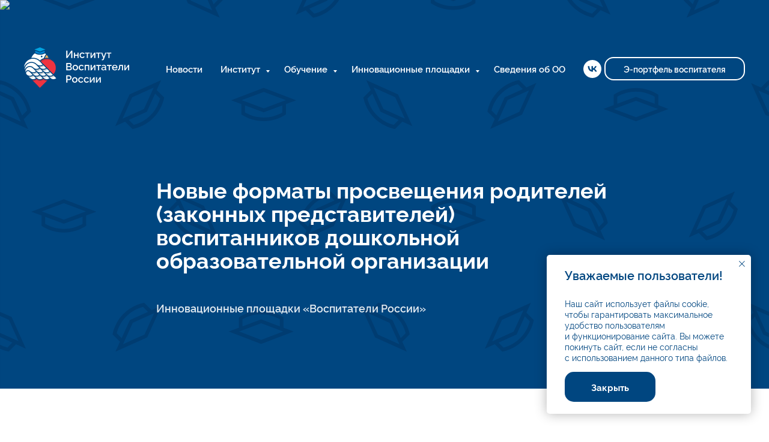

--- FILE ---
content_type: text/html; charset=UTF-8
request_url: https://vospitateli.pro/inn23_ip6
body_size: 18168
content:
<!DOCTYPE html> <html> <head> <meta charset="utf-8" /> <meta http-equiv="Content-Type" content="text/html; charset=utf-8" /> <meta name="viewport" content="width=device-width, initial-scale=1.0" /> <!--metatextblock--> <title>Новые форматы просвещения родителей (законных представителей) воспитанников дошкольной образовательной организации — Инновационные площадки</title> <meta property="og:url" content="https://vospitateli.pro/inn23_ip6" /> <meta property="og:title" content="Новые форматы просвещения родителей (законных представителей) воспитанников дошкольной образовательной организации — Инновационные площадки" /> <meta property="og:description" content="" /> <meta property="og:type" content="website" /> <meta property="og:image" content="https://static.tildacdn.com/tild6232-3235-4430-b834-316636386630/__783png.jpg" /> <link rel="canonical" href="https://vospitateli.pro/inn23_ip6"> <!--/metatextblock--> <meta name="format-detection" content="telephone=no" /> <meta http-equiv="x-dns-prefetch-control" content="on"> <link rel="dns-prefetch" href="https://ws.tildacdn.com"> <link rel="dns-prefetch" href="https://static.tildacdn.com"> <link rel="shortcut icon" href="https://static.tildacdn.com/tild3964-6237-4435-a664-323462313338/favicon_1.ico" type="image/x-icon" /> <link rel="apple-touch-icon" href="https://static.tildacdn.com/tild3666-3332-4563-a631-393964626432/_.png"> <link rel="apple-touch-icon" sizes="76x76" href="https://static.tildacdn.com/tild3666-3332-4563-a631-393964626432/_.png"> <link rel="apple-touch-icon" sizes="152x152" href="https://static.tildacdn.com/tild3666-3332-4563-a631-393964626432/_.png"> <link rel="apple-touch-startup-image" href="https://static.tildacdn.com/tild3666-3332-4563-a631-393964626432/_.png"> <meta name="msapplication-TileColor" content="#004680"> <meta name="msapplication-TileImage" content="https://static.tildacdn.com/tild3831-3937-4339-a462-646131386363/_.png"> <!-- Assets --> <script src="https://neo.tildacdn.com/js/tilda-fallback-1.0.min.js" async charset="utf-8"></script> <link rel="stylesheet" href="https://static.tildacdn.com/css/tilda-grid-3.0.min.css" type="text/css" media="all" onerror="this.loaderr='y';"/> <link rel="stylesheet" href="https://static.tildacdn.com/ws/project2794091/tilda-blocks-page39509427.min.css?t=1768654963" type="text/css" media="all" onerror="this.loaderr='y';" /> <link rel="stylesheet" href="https://static.tildacdn.com/css/tilda-animation-2.0.min.css" type="text/css" media="all" onerror="this.loaderr='y';" /> <link rel="stylesheet" href="https://static.tildacdn.com/css/tilda-cover-1.0.min.css" type="text/css" media="all" onerror="this.loaderr='y';" /> <link rel="stylesheet" href="https://static.tildacdn.com/css/tilda-menusub-1.0.min.css" type="text/css" media="print" onload="this.media='all';" onerror="this.loaderr='y';" /> <noscript><link rel="stylesheet" href="https://static.tildacdn.com/css/tilda-menusub-1.0.min.css" type="text/css" media="all" /></noscript> <link rel="stylesheet" href="https://static.tildacdn.com/css/tilda-menu-widgeticons-1.0.min.css" type="text/css" media="all" onerror="this.loaderr='y';" /> <link rel="stylesheet" href="https://static.tildacdn.com/css/tilda-cards-1.0.min.css" type="text/css" media="all" onerror="this.loaderr='y';" /> <link rel="stylesheet" href="https://static.tildacdn.com/css/tilda-slds-1.4.min.css" type="text/css" media="print" onload="this.media='all';" onerror="this.loaderr='y';" /> <noscript><link rel="stylesheet" href="https://static.tildacdn.com/css/tilda-slds-1.4.min.css" type="text/css" media="all" /></noscript> <script nomodule src="https://static.tildacdn.com/js/tilda-polyfill-1.0.min.js" charset="utf-8"></script> <script type="text/javascript">function t_onReady(func) {if(document.readyState!='loading') {func();} else {document.addEventListener('DOMContentLoaded',func);}}
function t_onFuncLoad(funcName,okFunc,time) {if(typeof window[funcName]==='function') {okFunc();} else {setTimeout(function() {t_onFuncLoad(funcName,okFunc,time);},(time||100));}}function t_throttle(fn,threshhold,scope) {return function() {fn.apply(scope||this,arguments);};}</script> <script src="https://static.tildacdn.com/js/jquery-1.10.2.min.js" charset="utf-8" onerror="this.loaderr='y';"></script> <script src="https://static.tildacdn.com/js/tilda-scripts-3.0.min.js" charset="utf-8" defer onerror="this.loaderr='y';"></script> <script src="https://static.tildacdn.com/ws/project2794091/tilda-blocks-page39509427.min.js?t=1768654963" charset="utf-8" async onerror="this.loaderr='y';"></script> <script src="https://static.tildacdn.com/js/tilda-lazyload-1.0.min.js" charset="utf-8" async onerror="this.loaderr='y';"></script> <script src="https://static.tildacdn.com/js/tilda-animation-2.0.min.js" charset="utf-8" async onerror="this.loaderr='y';"></script> <script src="https://static.tildacdn.com/js/tilda-cover-1.0.min.js" charset="utf-8" async onerror="this.loaderr='y';"></script> <script src="https://static.tildacdn.com/js/tilda-menusub-1.0.min.js" charset="utf-8" async onerror="this.loaderr='y';"></script> <script src="https://static.tildacdn.com/js/tilda-menu-1.0.min.js" charset="utf-8" async onerror="this.loaderr='y';"></script> <script src="https://static.tildacdn.com/js/tilda-menu-widgeticons-1.0.min.js" charset="utf-8" async onerror="this.loaderr='y';"></script> <script src="https://static.tildacdn.com/js/tilda-submenublocks-1.0.min.js" charset="utf-8" async onerror="this.loaderr='y';"></script> <script src="https://static.tildacdn.com/js/tilda-cards-1.0.min.js" charset="utf-8" async onerror="this.loaderr='y';"></script> <script src="https://static.tildacdn.com/js/tilda-slds-1.4.min.js" charset="utf-8" async onerror="this.loaderr='y';"></script> <script src="https://static.tildacdn.com/js/hammer.min.js" charset="utf-8" async onerror="this.loaderr='y';"></script> <script src="https://static.tildacdn.com/js/tilda-skiplink-1.0.min.js" charset="utf-8" async onerror="this.loaderr='y';"></script> <script src="https://static.tildacdn.com/js/tilda-events-1.0.min.js" charset="utf-8" async onerror="this.loaderr='y';"></script> <script type="text/javascript">window.dataLayer=window.dataLayer||[];</script> </head> <body class="t-body" style="margin:0;"> <!--allrecords--> <div id="allrecords" class="t-records" data-hook="blocks-collection-content-node" data-tilda-project-id="2794091" data-tilda-page-id="39509427" data-tilda-page-alias="inn23_ip6" data-tilda-formskey="543c323a53421935391124155209b57d" data-blocks-animationoff="yes" data-tilda-lazy="yes" data-tilda-root-zone="com" data-tilda-ts="y" data-tilda-project-country="RU"> <!--header--> <header id="t-header" class="t-records" data-hook="blocks-collection-content-node" data-tilda-project-id="2794091" data-tilda-page-id="15323095" data-tilda-formskey="543c323a53421935391124155209b57d" data-tilda-lazy="yes" data-tilda-root-zone="com" data-tilda-ts="y" data-tilda-project-country="RU"> <div id="rec251410138" class="r t-rec t-screenmin-980px" style=" " data-animationappear="off" data-record-type="257" data-screen-min="980px"> <!-- T228 --> <div id="nav251410138marker"></div> <div id="nav251410138" class="t228 t228__positionabsolute " style="background-color: rgba(0,0,0,0); height:230px; " data-bgcolor-hex="#000000" data-bgcolor-rgba="rgba(0,0,0,0)" data-navmarker="nav251410138marker" data-appearoffset="" data-bgopacity-two="" data-menushadow="" data-menushadow-css="" data-bgopacity="0.0" data-menu-items-align="right" data-menu="yes"> <div class="t228__maincontainer " style="height:230px;"> <div class="t228__padding40px"></div> <div class="t228__leftside"> <div class="t228__leftcontainer"> <a href="/" class="t228__imgwrapper"> <img class="t228__imglogo t228__imglogomobile"
src="https://static.tildacdn.com/tild6366-3334-4734-b563-613165623237/rgb_rus-hor-vol-com-.svg"
imgfield="img"
style="max-width: 175px; width: 175px; min-width: 175px; height: auto; display: block;"
alt=""> </a> </div> </div> <div class="t228__centerside t228__menualign_right"> <nav class="t228__centercontainer"> <ul role="list" class="t228__list t-menu__list"> <li class="t228__list_item"
style="padding:0 15px 0 0;"> <a class="t-menu__link-item"
href="/news" data-menu-submenu-hook="" data-menu-item-number="1">
Новости
</a> </li> <li class="t228__list_item"
style="padding:0 15px;"> <a class="t-menu__link-item"
href="#submenu:institut" data-menu-submenu-hook="" data-menu-item-number="2">
Институт
</a> </li> <li class="t228__list_item"
style="padding:0 15px;"> <a class="t-menu__link-item"
href="#submenu:education" data-menu-submenu-hook="" data-menu-item-number="3">
Обучение
</a> </li> <li class="t228__list_item"
style="padding:0 15px;"> <a class="t-menu__link-item"
href="#submenu:science" data-menu-submenu-hook="" data-menu-item-number="4">
Инновационные площадки
</a> </li> <li class="t228__list_item"
style="padding:0 0 0 15px;"> <a class="t-menu__link-item"
href="/all_information" data-menu-submenu-hook="" data-menu-item-number="5">
Сведения об ОО
</a> </li> </ul> </nav> </div> <div class="t228__rightside"> <div class="t228__rightcontainer"> <div class="t-sociallinks"> <ul role="list" class="t-sociallinks__wrapper" aria-label="Соц. сети"> <!-- new soclinks --><li class="t-sociallinks__item t-sociallinks__item_vk"><a href="https://vk.com/vosprf_pro" target="_blank" rel="nofollow" aria-label="vk" style="width: 30px; height: 30px;"><svg class="t-sociallinks__svg" role="presentation" width=30px height=30px viewBox="0 0 100 100" fill="none"
xmlns="http://www.w3.org/2000/svg"> <path fill-rule="evenodd" clip-rule="evenodd"
d="M50 100c27.614 0 50-22.386 50-50S77.614 0 50 0 0 22.386 0 50s22.386 50 50 50ZM25 34c.406 19.488 10.15 31.2 27.233 31.2h.968V54.05c6.278.625 11.024 5.216 12.93 11.15H75c-2.436-8.87-8.838-13.773-12.836-15.647C66.162 47.242 71.783 41.62 73.126 34h-8.058c-1.749 6.184-6.932 11.805-11.867 12.336V34h-8.057v21.611C40.147 54.362 33.838 48.304 33.556 34H25Z"
fill="#ffffff" /> </svg></a></li><!-- /new soclinks --> </ul> </div> <div class="t228__right_buttons"> <div class="t228__right_buttons_wrap"> <div class="t228__right_buttons_but"> <a
class="t-btn t-btnflex t-btnflex_type_button t-btnflex_sm"
href="https://ulk.vospitateli.pro/#/"><span class="t-btnflex__text">Э-портфель воспитателя</span> <style>#rec251410138 .t-btnflex.t-btnflex_type_button {color:#ffffff;border-style:solid !important;border-color:#ffffff !important;--border-width:2px;border-radius:15px;box-shadow:none !important;font-weight:600;transition-duration:0.2s;transition-property:background-color,color,border-color,box-shadow,opacity,transform,gap;transition-timing-function:ease-in-out;}@media (hover:hover) {#rec251410138 .t-btnflex.t-btnflex_type_button:not(.t-animate_no-hover):hover {color:#004680 !important;background-color:#ffffff !important;}#rec251410138 .t-btnflex.t-btnflex_type_button:not(.t-animate_no-hover):focus-visible {color:#004680 !important;background-color:#ffffff !important;}}</style></a> </div> </div> </div> </div> </div> <div class="t228__padding40px"> </div> </div> </div> <style>@media screen and (max-width:980px){#rec251410138 .t228__leftcontainer{padding:20px;}#rec251410138 .t228__imglogo{padding:20px 0;}#rec251410138 .t228{position:static;}}</style> <script>window.addEventListener('resize',t_throttle(function() {t_onFuncLoad('t_menu__setBGcolor',function() {t_menu__setBGcolor('251410138','.t228');});}));t_onReady(function() {t_onFuncLoad('t_menu__highlightActiveLinks',function() {t_menu__highlightActiveLinks('.t228__list_item a');});t_onFuncLoad('t228__init',function() {t228__init('251410138');});t_onFuncLoad('t_menu__setBGcolor',function() {t_menu__setBGcolor('251410138','.t228');});t_onFuncLoad('t_menu__interactFromKeyboard',function() {t_menu__interactFromKeyboard('251410138');});});</script> <style>#rec251410138 .t-menu__link-item{-webkit-transition:color 0.3s ease-in-out,opacity 0.3s ease-in-out;transition:color 0.3s ease-in-out,opacity 0.3s ease-in-out;position:relative;}#rec251410138 .t-menu__link-item:not(.t-active):not(.tooltipstered)::after{content:'';position:absolute;left:0;bottom:20%;opacity:0;width:100%;height:100%;border-bottom:0px solid #ef3340;-webkit-box-shadow:inset 0px -1px 0px 0px #ef3340;-moz-box-shadow:inset 0px -1px 0px 0px #ef3340;box-shadow:inset 0px -1px 0px 0px #ef3340;-webkit-transition:all 0.3s ease;transition:all 0.3s ease;pointer-events:none;}#rec251410138 .t-menu__link-item:not(.t-active):not(.tooltipstered):hover{color:#ef3340 !important;}#rec251410138 .t-menu__link-item:not(.t-active):not(.tooltipstered):focus-visible{color:#ef3340 !important;}#rec251410138 .t-menu__link-item:not(.t-active):not(.tooltipstered):hover::after{opacity:1;bottom:-0px;}#rec251410138 .t-menu__link-item:not(.t-active):not(.tooltipstered):focus-visible::after{opacity:1;bottom:-0px;}@supports (overflow:-webkit-marquee) and (justify-content:inherit){#rec251410138 .t-menu__link-item,#rec251410138 .t-menu__link-item.t-active{opacity:1 !important;}}</style> <style> #rec251410138 .t228__leftcontainer a{color:#ffffff;}#rec251410138 a.t-menu__link-item{font-size:15px;color:#ffffff;font-weight:600;}#rec251410138 .t228__right_langs_lang a{font-size:15px;color:#ffffff;font-weight:600;}</style> <style> #rec251410138 .t228__logo{color:#ffffff;}</style> </div> <div id="rec427491666" class="r t-rec t-screenmax-980px" style=" " data-animationappear="off" data-record-type="309" data-screen-max="980px"> <!-- T280 --> <div id="nav427491666marker"></div> <div id="nav427491666" class="t280 " data-menu="yes" data-appearoffset=""> <div class="t280__container t280__positionabsolute" style=""> <div class="t280__container__bg" style="background-color: rgba(255,255,255,0.20);" data-bgcolor-hex="#ffffff" data-bgcolor-rgba="rgba(255,255,255,0.20)" data-navmarker="nav427491666marker" data-appearoffset="" data-bgopacity="0.20" data-menushadow="" data-menushadow-css=""></div> <div class="t280__menu__content "> <div class="t280__logo__container" style="min-height:80px;"> <div class="t280__logo__content"> <a class="t280__logo" href="/"> <img class="t280__logo__img"
src="https://static.tildacdn.com/tild3261-3737-4535-b065-653664653564/rgb_rus-hor-vol-com-.svg"
imgfield="img"
style="height: 60px;"
alt=""> </a> </div> </div> <button type="button"
class="t-menuburger t-menuburger_first "
aria-label="Навигационное меню"
aria-expanded="false"> <span style="background-color:#ffffff;"></span> <span style="background-color:#ffffff;"></span> <span style="background-color:#ffffff;"></span> <span style="background-color:#ffffff;"></span> </button> <script>function t_menuburger_init(recid) {var rec=document.querySelector('#rec' + recid);if(!rec) return;var burger=rec.querySelector('.t-menuburger');if(!burger) return;var isSecondStyle=burger.classList.contains('t-menuburger_second');if(isSecondStyle&&!window.isMobile&&!('ontouchend' in document)) {burger.addEventListener('mouseenter',function() {if(burger.classList.contains('t-menuburger-opened')) return;burger.classList.remove('t-menuburger-unhovered');burger.classList.add('t-menuburger-hovered');});burger.addEventListener('mouseleave',function() {if(burger.classList.contains('t-menuburger-opened')) return;burger.classList.remove('t-menuburger-hovered');burger.classList.add('t-menuburger-unhovered');setTimeout(function() {burger.classList.remove('t-menuburger-unhovered');},300);});}
burger.addEventListener('click',function() {if(!burger.closest('.tmenu-mobile')&&!burger.closest('.t450__burger_container')&&!burger.closest('.t466__container')&&!burger.closest('.t204__burger')&&!burger.closest('.t199__js__menu-toggler')) {burger.classList.toggle('t-menuburger-opened');burger.classList.remove('t-menuburger-unhovered');}});var menu=rec.querySelector('[data-menu="yes"]');if(!menu) return;var menuLinks=menu.querySelectorAll('.t-menu__link-item');var submenuClassList=['t978__menu-link_hook','t978__tm-link','t966__tm-link','t794__tm-link','t-menusub__target-link'];Array.prototype.forEach.call(menuLinks,function(link) {link.addEventListener('click',function() {var isSubmenuHook=submenuClassList.some(function(submenuClass) {return link.classList.contains(submenuClass);});if(isSubmenuHook) return;burger.classList.remove('t-menuburger-opened');});});menu.addEventListener('clickedAnchorInTooltipMenu',function() {burger.classList.remove('t-menuburger-opened');});}
t_onReady(function() {t_onFuncLoad('t_menuburger_init',function(){t_menuburger_init('427491666');});});</script> <style>.t-menuburger{position:relative;flex-shrink:0;width:28px;height:20px;padding:0;border:none;background-color:transparent;outline:none;-webkit-transform:rotate(0deg);transform:rotate(0deg);transition:transform .5s ease-in-out;cursor:pointer;z-index:999;}.t-menuburger span{display:block;position:absolute;width:100%;opacity:1;left:0;-webkit-transform:rotate(0deg);transform:rotate(0deg);transition:.25s ease-in-out;height:3px;background-color:#000;}.t-menuburger span:nth-child(1){top:0px;}.t-menuburger span:nth-child(2),.t-menuburger span:nth-child(3){top:8px;}.t-menuburger span:nth-child(4){top:16px;}.t-menuburger__big{width:42px;height:32px;}.t-menuburger__big span{height:5px;}.t-menuburger__big span:nth-child(2),.t-menuburger__big span:nth-child(3){top:13px;}.t-menuburger__big span:nth-child(4){top:26px;}.t-menuburger__small{width:22px;height:14px;}.t-menuburger__small span{height:2px;}.t-menuburger__small span:nth-child(2),.t-menuburger__small span:nth-child(3){top:6px;}.t-menuburger__small span:nth-child(4){top:12px;}.t-menuburger-opened span:nth-child(1){top:8px;width:0%;left:50%;}.t-menuburger-opened span:nth-child(2){-webkit-transform:rotate(45deg);transform:rotate(45deg);}.t-menuburger-opened span:nth-child(3){-webkit-transform:rotate(-45deg);transform:rotate(-45deg);}.t-menuburger-opened span:nth-child(4){top:8px;width:0%;left:50%;}.t-menuburger-opened.t-menuburger__big span:nth-child(1){top:6px;}.t-menuburger-opened.t-menuburger__big span:nth-child(4){top:18px;}.t-menuburger-opened.t-menuburger__small span:nth-child(1),.t-menuburger-opened.t-menuburger__small span:nth-child(4){top:6px;}@media (hover),(min-width:0\0){.t-menuburger_first:hover span:nth-child(1){transform:translateY(1px);}.t-menuburger_first:hover span:nth-child(4){transform:translateY(-1px);}.t-menuburger_first.t-menuburger__big:hover span:nth-child(1){transform:translateY(3px);}.t-menuburger_first.t-menuburger__big:hover span:nth-child(4){transform:translateY(-3px);}}.t-menuburger_second span:nth-child(2),.t-menuburger_second span:nth-child(3){width:80%;left:20%;right:0;}@media (hover),(min-width:0\0){.t-menuburger_second.t-menuburger-hovered span:nth-child(2),.t-menuburger_second.t-menuburger-hovered span:nth-child(3){animation:t-menuburger-anim 0.3s ease-out normal forwards;}.t-menuburger_second.t-menuburger-unhovered span:nth-child(2),.t-menuburger_second.t-menuburger-unhovered span:nth-child(3){animation:t-menuburger-anim2 0.3s ease-out normal forwards;}}.t-menuburger_second.t-menuburger-opened span:nth-child(2),.t-menuburger_second.t-menuburger-opened span:nth-child(3){left:0;right:0;width:100%!important;}.t-menuburger_third span:nth-child(4){width:70%;left:unset;right:0;}@media (hover),(min-width:0\0){.t-menuburger_third:not(.t-menuburger-opened):hover span:nth-child(4){width:100%;}}.t-menuburger_third.t-menuburger-opened span:nth-child(4){width:0!important;right:50%;}.t-menuburger_fourth{height:12px;}.t-menuburger_fourth.t-menuburger__small{height:8px;}.t-menuburger_fourth.t-menuburger__big{height:18px;}.t-menuburger_fourth span:nth-child(2),.t-menuburger_fourth span:nth-child(3){top:4px;opacity:0;}.t-menuburger_fourth span:nth-child(4){top:8px;}.t-menuburger_fourth.t-menuburger__small span:nth-child(2),.t-menuburger_fourth.t-menuburger__small span:nth-child(3){top:3px;}.t-menuburger_fourth.t-menuburger__small span:nth-child(4){top:6px;}.t-menuburger_fourth.t-menuburger__small span:nth-child(2),.t-menuburger_fourth.t-menuburger__small span:nth-child(3){top:3px;}.t-menuburger_fourth.t-menuburger__small span:nth-child(4){top:6px;}.t-menuburger_fourth.t-menuburger__big span:nth-child(2),.t-menuburger_fourth.t-menuburger__big span:nth-child(3){top:6px;}.t-menuburger_fourth.t-menuburger__big span:nth-child(4){top:12px;}@media (hover),(min-width:0\0){.t-menuburger_fourth:not(.t-menuburger-opened):hover span:nth-child(1){transform:translateY(1px);}.t-menuburger_fourth:not(.t-menuburger-opened):hover span:nth-child(4){transform:translateY(-1px);}.t-menuburger_fourth.t-menuburger__big:not(.t-menuburger-opened):hover span:nth-child(1){transform:translateY(3px);}.t-menuburger_fourth.t-menuburger__big:not(.t-menuburger-opened):hover span:nth-child(4){transform:translateY(-3px);}}.t-menuburger_fourth.t-menuburger-opened span:nth-child(1),.t-menuburger_fourth.t-menuburger-opened span:nth-child(4){top:4px;}.t-menuburger_fourth.t-menuburger-opened span:nth-child(2),.t-menuburger_fourth.t-menuburger-opened span:nth-child(3){opacity:1;}@keyframes t-menuburger-anim{0%{width:80%;left:20%;right:0;}50%{width:100%;left:0;right:0;}100%{width:80%;left:0;right:20%;}}@keyframes t-menuburger-anim2{0%{width:80%;left:0;}50%{width:100%;right:0;left:0;}100%{width:80%;left:20%;right:0;}}</style> </div> </div> <div class="t280__menu__wrapper t280__menu__wrapper_2"> <div class="t280__menu__bg" style="background-color:#004680; opacity:1;"></div> <div class="t280__menu__container"> <nav class="t280__menu t-width t-width_6"> <ul role="list" class="t280__list t-menu__list"> <li class="t280__menu__item"> <a class="t280__menu__link t-title t-title_xl t-menu__link-item"
href="https://ulk.vospitateli.pro/#/" data-menu-submenu-hook="">
Войти в личный кабинет
</a> </li> <li class="t280__menu__item"> <a class="t280__menu__link t-title t-title_xl t-menu__link-item"
href="/news" data-menu-submenu-hook="">
Новости
</a> </li> <li class="t280__menu__item"> <a class="t280__menu__link t-title t-title_xl t-menu__link-item t280__menu__link_submenu"
href=""
aria-expanded="false" role="button" data-menu-submenu-hook="link_sub3_427491666">
Обучение
</a> </li> <div class="t-menusub" data-submenu-hook="link_sub3_427491666" data-submenu-margin="15px" data-add-submenu-arrow="on"> <div class="t-menusub__menu"> <div class="t-menusub__content"> <ul role="list" class="t-menusub__list"> <li class="t-menusub__list-item t-name t-name_xs"> <a class="t-menusub__link-item t-name t-name_xs"
href="/programs" data-menu-item-number="3">Образовательные программы</a> </li> <li class="t-menusub__list-item t-name t-name_xs"> <a class="t-menusub__link-item t-name t-name_xs"
href="/education" data-menu-item-number="3">Как начать обучение</a> </li> </ul> </div> </div> </div> <li class="t280__menu__item"> <a class="t280__menu__link t-title t-title_xl t-menu__link-item t280__menu__link_submenu"
href=""
aria-expanded="false" role="button" data-menu-submenu-hook="link_sub4_427491666">
Институт
</a> </li> <div class="t-menusub" data-submenu-hook="link_sub4_427491666" data-submenu-margin="15px" data-add-submenu-arrow="on"> <div class="t-menusub__menu"> <div class="t-menusub__content"> <ul role="list" class="t-menusub__list"> <li class="t-menusub__list-item t-name t-name_xs"> <a class="t-menusub__link-item t-name t-name_xs"
href="/organisation" data-menu-item-number="4">Об Институте</a> </li> <li class="t-menusub__list-item t-name t-name_xs"> <a class="t-menusub__link-item t-name t-name_xs"
href="/teachers" data-menu-item-number="4">Преподаватели</a> </li> <li class="t-menusub__list-item t-name t-name_xs"> <a class="t-menusub__link-item t-name t-name_xs"
href="/contacts" data-menu-item-number="4">Контакты</a> </li> <li class="t-menusub__list-item t-name t-name_xs"> <a class="t-menusub__link-item t-name t-name_xs"
href="/partners" data-menu-item-number="4">Партнёры</a> </li> </ul> </div> </div> </div> <li class="t280__menu__item"> <a class="t280__menu__link t-title t-title_xl t-menu__link-item t280__menu__link_submenu"
href=""
aria-expanded="false" role="button" data-menu-submenu-hook="link_sub5_427491666">
Инновационные площадки
</a> </li> <div class="t-menusub" data-submenu-hook="link_sub5_427491666" data-submenu-margin="15px" data-add-submenu-arrow="on"> <div class="t-menusub__menu"> <div class="t-menusub__content"> <ul role="list" class="t-menusub__list"> <li class="t-menusub__list-item t-name t-name_xs"> <a class="t-menusub__link-item t-name t-name_xs"
href="/innovations3" data-menu-item-number="5">Инновационные площадки 2023</a> </li> <li class="t-menusub__list-item t-name t-name_xs"> <a class="t-menusub__link-item t-name t-name_xs"
href="/innovations2" data-menu-item-number="5">Инновационные площадки 2022-2023</a> </li> <li class="t-menusub__list-item t-name t-name_xs"> <a class="t-menusub__link-item t-name t-name_xs"
href="/innovations" data-menu-item-number="5">Инновационные площадки 2020-2021</a> </li> </ul> </div> </div> </div> <li class="t280__menu__item"> <a class="t280__menu__link t-title t-title_xl t-menu__link-item"
href="/all_information" data-menu-submenu-hook="">
Сведения об организации
</a> </li> </ul> </nav> <div class="t280__bottom t-width t-width_6"> <div class="t280__descr t280__bottom__item t-descr t-descr_xs">Лицензия № Л035-01298-77/00180363.<br />Выдана Департаментом образования и науки города Москвы.<br />Срок действия: бессрочная.<br /><br />©&nbsp;2022 АНО ДПО НИИ&nbsp;ДО «Воспитатели&nbsp;России».<br />Все права защищены.</div> <div class="t-sociallinks"> <ul role="list" class="t-sociallinks__wrapper" aria-label="Соц. сети"> <!-- new soclinks --><li class="t-sociallinks__item t-sociallinks__item_vk"><a href="https://vk.com/vosprf_pro" target="_blank" rel="nofollow" aria-label="vk" style="width: 30px; height: 30px;"><svg class="t-sociallinks__svg" role="presentation" width=30px height=30px viewBox="0 0 100 100" fill="none"
xmlns="http://www.w3.org/2000/svg"> <path fill-rule="evenodd" clip-rule="evenodd"
d="M50 100c27.614 0 50-22.386 50-50S77.614 0 50 0 0 22.386 0 50s22.386 50 50 50ZM25 34c.406 19.488 10.15 31.2 27.233 31.2h.968V54.05c6.278.625 11.024 5.216 12.93 11.15H75c-2.436-8.87-8.838-13.773-12.836-15.647C66.162 47.242 71.783 41.62 73.126 34h-8.058c-1.749 6.184-6.932 11.805-11.867 12.336V34h-8.057v21.611C40.147 54.362 33.838 48.304 33.556 34H25Z"
fill="#ef3340" /> </svg></a></li><!-- /new soclinks --> </ul> </div> </div> </div> </div> </div> <style>@media screen and (max-width:980px){#rec427491666 .t280__main_opened .t280__menu__content{background-color:#004680!important;opacity:1!important;}}</style> <script>t_onReady(function() {t_onFuncLoad('t280_showMenu',function() {t280_showMenu('427491666');});t_onFuncLoad('t280_changeSize',function() {t280_changeSize('427491666');});t_onFuncLoad('t_menuWidgets__init',function() {t_menuWidgets__init('427491666');});t_onFuncLoad('t280_highlight',function() {t280_highlight();});});t_onFuncLoad('t280_changeSize',function(){window.addEventListener('resize',t_throttle(function() {t280_changeSize('427491666');}));});</script> <style>#rec427491666 .t-menu__link-item{-webkit-transition:color 0.3s ease-in-out,opacity 0.3s ease-in-out;transition:color 0.3s ease-in-out,opacity 0.3s ease-in-out;}#rec427491666 .t-menu__link-item:not(.t-active):not(.tooltipstered):hover{color:#ef3340 !important;opacity:1 !important;}#rec427491666 .t-menu__link-item:not(.t-active):not(.tooltipstered):focus-visible{color:#ef3340 !important;opacity:1 !important;}@supports (overflow:-webkit-marquee) and (justify-content:inherit){#rec427491666 .t-menu__link-item,#rec427491666 .t-menu__link-item.t-active{opacity:1 !important;}}</style> <style>#rec427491666{--menusub-text-color:#ffffff;--menusub-bg:#fff;--menusub-shadow:none;--menusub-radius:0;--menusub-border:none;--menusub-width:150px;--menusub-transition:0.3s ease-in-out;--menusub-hover-color:#ef3340;}#rec427491666 .t-menusub__link-item,#rec427491666 .t-menusub__innermenu-link{-webkit-transition:color var(--menusub-transition),opacity var(--menusub-transition);transition:color var(--menusub-transition),opacity var(--menusub-transition);}#rec427491666 .t-menusub__link-item:not(.t-active):not(.tooltipstered):hover,#rec427491666 .t-menusub__innermenu-link:not(.t-active):hover{color:var(--menusub-hover-color) !important;}@supports (overflow:-webkit-marquee) and (justify-content:inherit){#rec427491666 .t-menusub__link-item,#rec427491666 .t-menusub__link-item.t-active{opacity:1 !important;}}@media screen and (max-width:980px){#rec427491666 .t-menusub__menu .t-menusub__link-item,#rec427491666 .t-menusub__menu .t-menusub__innermenu-link{color:var(--menusub-text-color) !important;}#rec427491666 .t-menusub__menu .t-menusub__link-item.t-active{color:var(--menusub-text-color) !important;}#rec427491666 .t-menusub__menu .t-menusub__list-item:has(.t-active){background-color:var(--menusub-hover-bg);}}@media screen and (max-width:980px){#rec427491666 .t-menusub__menu-wrapper{background-color:var(--menusub-bg) !important;border-radius:var(--menusub-radius) !important;border:var(--menusub-border) !important;box-shadow:var(--menusub-shadow) !important;overflow:auto;max-width:var(--mobile-max-width);}#rec427491666 .t-menusub__menu-wrapper .t-menusub__content{background-color:transparent !important;border:none !important;box-shadow:none !important;border-radius:0 !important;margin-top:0 !important;}}</style> <script>t_onReady(function() {setTimeout(function(){t_onFuncLoad('t_menusub_init',function() {t_menusub_init('427491666');});},500);});</script> <style> #rec427491666 a.t-menusub__link-item{font-size:16px;color:#ffffff;font-family:'Rawline';font-weight:500;}</style> <style> #rec427491666 .t280__logo__content .t-title{font-size:18px;color:#000000;font-weight:500;text-transform:uppercase;letter-spacing:2px;}#rec427491666 a.t280__menu__link{font-size:22px;color:#ffffff;font-family:'Rawline';font-weight:600;}#rec427491666 .t280__descr{font-size:14px;color:#ffffff;font-weight:500;}</style> <style> #rec427491666 .t280__logo{font-size:18px;color:#000000;font-weight:500;text-transform:uppercase;letter-spacing:2px;}</style> <style> #rec427491666 .t280__lang_first{color:#ffffff;font-family:'Rawline';font-weight:600;}</style> <style> #rec427491666 .t280__lang_second{color:#ffffff;font-family:'Rawline';font-weight:600;}</style> </div> <div id="rec256453274" class="r t-rec" style=" " data-animationappear="off" data-record-type="794"> <!-- T794 --> <div class="t794" data-tooltip-hook="#submenu:institut" data-tooltip-margin="15px" data-add-arrow="on"> <div class="t794__tooltip-menu"> <div class="t794__tooltip-menu-corner"></div> <div class="t794__content"> <ul class="t794__list" role="menu" aria-label=""> <li class="t794__list_item t-submenublocks__item t-name t-name_xs"> <a class="t794__typo t794__typo_256453274 t794__link t-name t-name_xs"
role="menuitem"
href="/organisation"
style="color:#004680;font-size:14px;font-weight:600;font-family:'Rawline';" data-menu-item-number="1">Об Институте</a> </li> <li class="t794__list_item t-submenublocks__item t-name t-name_xs"> <a class="t794__typo t794__typo_256453274 t794__link t-name t-name_xs"
role="menuitem"
href="/contacts"
style="color:#004680;font-size:14px;font-weight:600;font-family:'Rawline';" data-menu-item-number="2">Контакты</a> </li> <li class="t794__list_item t-submenublocks__item t-name t-name_xs"> <a class="t794__typo t794__typo_256453274 t794__link t-name t-name_xs"
role="menuitem"
href="/teachers"
style="color:#004680;font-size:14px;font-weight:600;font-family:'Rawline';" data-menu-item-number="3">Преподаватели</a> </li> <li class="t794__list_item t-submenublocks__item t-name t-name_xs"> <a class="t794__typo t794__typo_256453274 t794__link t-name t-name_xs"
role="menuitem"
href="/partners"
style="color:#004680;font-size:14px;font-weight:600;font-family:'Rawline';" data-menu-item-number="4">Партнёры</a> </li> </ul> </div> </div> </div> <script>t_onReady(function() {t_onFuncLoad('t794_init',function() {t794_init('256453274');});});</script> <style>#rec256453274 .t794__tooltip-menu,a[data-tooltip-menu-id="256453274"] + .t794__tooltip-menu{background-color:#f0f0f0;text-align:left;max-width:280px;border-radius:15px;}#rec256453274 .t794__content{background-color:#f0f0f0;border-radius:15px;}#rec256453274 .t794__tooltip-menu-corner{background-color:#f0f0f0;top:-6.5px;border-color:#eee;border-width:0;border-style:none;}@media screen and (max-width:980px){a[data-tooltip-menu-id="256453274"] + .t794__tooltip-menu{max-width:100%;}}</style> <style>#rec256453274 .t794__typo:not(.t-active):hover{color:#ef3340 !important;}</style> <style></style> <style>#rec256453274 .t794__tooltip-menu,a[data-tooltip-menu-id="256453274"] + .t794__tooltip-menu {box-shadow:0px 0px 2px rgba(0,0,0,0.2);}</style> </div> <div id="rec256455070" class="r t-rec" style=" " data-animationappear="off" data-record-type="794"> <!-- T794 --> <div class="t794" data-tooltip-hook="#submenu:education" data-tooltip-margin="15px" data-add-arrow="on"> <div class="t794__tooltip-menu"> <div class="t794__tooltip-menu-corner"></div> <div class="t794__content"> <ul class="t794__list" role="menu" aria-label=""> <li class="t794__list_item t-submenublocks__item t-name t-name_xs"> <a class="t794__typo t794__typo_256455070 t794__link t-name t-name_xs"
role="menuitem"
href="/programs"
style="color:#004680;font-size:14px;font-weight:600;font-family:'Rawline';" data-menu-item-number="1">Образовательные программы</a> </li> <li class="t794__list_item t-submenublocks__item t-name t-name_xs"> <a class="t794__typo t794__typo_256455070 t794__link t-name t-name_xs"
role="menuitem"
href="/education"
style="color:#004680;font-size:14px;font-weight:600;font-family:'Rawline';" data-menu-item-number="2">Как начать обучение</a> </li> <li class="t794__list_item t-submenublocks__item t-name t-name_xs"> <a class="t794__typo t794__typo_256455070 t794__link t-name t-name_xs"
role="menuitem"
href="https://vospitateli.com/опрос-по-каким-темам-вы-хотели-бы-просл/"
style="color:#004680;font-size:14px;font-weight:600;font-family:'Rawline';"
target="_blank" data-menu-item-number="3">Опрос по темам повышения квалификации</a> </li> </ul> </div> </div> </div> <script>t_onReady(function() {t_onFuncLoad('t794_init',function() {t794_init('256455070');});});</script> <style>#rec256455070 .t794__tooltip-menu,a[data-tooltip-menu-id="256455070"] + .t794__tooltip-menu{background-color:#f0f0f0;text-align:left;max-width:280px;border-radius:15px;}#rec256455070 .t794__content{background-color:#f0f0f0;border-radius:15px;}#rec256455070 .t794__tooltip-menu-corner{background-color:#f0f0f0;top:-6.5px;border-color:#eee;border-width:0;border-style:none;}@media screen and (max-width:980px){a[data-tooltip-menu-id="256455070"] + .t794__tooltip-menu{max-width:100%;}}</style> <style>#rec256455070 .t794__typo:not(.t-active):hover{color:#ef3340 !important;}</style> <style></style> <style>#rec256455070 .t794__tooltip-menu,a[data-tooltip-menu-id="256455070"] + .t794__tooltip-menu {box-shadow:0px 0px 20px rgba(0,0,0,0.2);}</style> </div> <div id="rec256455847" class="r t-rec" style=" " data-animationappear="off" data-record-type="794"> <!-- T794 --> <div class="t794" data-tooltip-hook="#submenu:science" data-tooltip-margin="15px" data-add-arrow="on"> <div class="t794__tooltip-menu"> <div class="t794__tooltip-menu-corner"></div> <div class="t794__content"> <ul class="t794__list" role="menu" aria-label=""> <li class="t794__list_item t-submenublocks__item t-name t-name_xs"> <a class="t794__typo t794__typo_256455847 t794__link t-name t-name_xs"
role="menuitem"
href="/innovations3"
style="color:#004680;font-size:14px;font-weight:600;font-family:'Rawline';" data-menu-item-number="1">Инновационные площадки: 2023 - 2025</a> </li> <li class="t794__list_item t-submenublocks__item t-name t-name_xs"> <a class="t794__typo t794__typo_256455847 t794__link t-name t-name_xs"
role="menuitem"
href="/innovations2"
style="color:#004680;font-size:14px;font-weight:600;font-family:'Rawline';" data-menu-item-number="2">Инновационные площадки: 2022-2023</a> </li> <li class="t794__list_item t-submenublocks__item t-name t-name_xs"> <a class="t794__typo t794__typo_256455847 t794__link t-name t-name_xs"
role="menuitem"
href="/innovations"
style="color:#004680;font-size:14px;font-weight:600;font-family:'Rawline';" data-menu-item-number="3">Инновационные площадки: 2020-2021</a> </li> </ul> </div> </div> </div> <script>t_onReady(function() {t_onFuncLoad('t794_init',function() {t794_init('256455847');});});</script> <style>#rec256455847 .t794__tooltip-menu,a[data-tooltip-menu-id="256455847"] + .t794__tooltip-menu{background-color:#f0f0f0;text-align:left;max-width:240px;border-radius:15px;}#rec256455847 .t794__content{background-color:#f0f0f0;border-radius:15px;}#rec256455847 .t794__tooltip-menu-corner{background-color:#f0f0f0;top:-6.5px;border-color:#eee;border-width:0;border-style:none;}@media screen and (max-width:980px){a[data-tooltip-menu-id="256455847"] + .t794__tooltip-menu{max-width:100%;}}</style> <style>#rec256455847 .t794__typo:not(.t-active):hover{color:#ef3340 !important;}</style> <style></style> <style>#rec256455847 .t794__tooltip-menu,a[data-tooltip-menu-id="256455847"] + .t794__tooltip-menu {box-shadow:0px 0px 20px rgba(0,0,0,0.2);}</style> </div> <div id="rec257022380" class="r t-rec t-screenmin-980px" style=" " data-animationappear="off" data-record-type="131" data-screen-min="980px"> <!-- T123 --> <div class="t123"> <div class="t-container_100 "> <div class="t-width t-width_100 "> <!-- nominify begin --> <div id="finevision_banner" style="cursor: pointer; z-index: 9999; background: rgb(0, 70, 128); border: 0px solid rgb(0, 70, 128); float: left; position: fixed; top: 0px;"><a href="http://finevision.ru/?hostname=project2794091.tilda.ws&amp;path=/"><img width="30" src="http://finevision.ru/static/banner1.jpg"></a></div> <!-- nominify end --> </div> </div> </div> </div> </header> <!--/header--> <div id="rec638972897" class="r t-rec t-rec_pb_0" style="padding-bottom:0px; " data-animationappear="off" data-record-type="338"> <!-- cover --> <div class="t-cover" id="recorddiv638972897"bgimgfield="img"style="height:90vh;background-image:url('https://static.tildacdn.com/tild3838-6238-4633-b334-326637353333/bg_basic-hats-blue-1.svg');"> <div class="t-cover__carrier" id="coverCarry638972897"data-content-cover-id="638972897"data-content-cover-bg="https://static.tildacdn.com/tild3838-6238-4633-b334-326637353333/bg_basic-hats-blue-1.svg"data-display-changed="true"data-content-cover-height="90vh"data-content-cover-parallax="fixed"data-content-use-image-for-mobile-cover=""style="height:90vh; "itemscope itemtype="http://schema.org/ImageObject"><meta itemprop="image" content="https://static.tildacdn.com/tild3838-6238-4633-b334-326637353333/bg_basic-hats-blue-1.svg"></div> <div class="t-cover__filter" style="height:90vh;background-image: linear-gradient(to bottom, rgba(0,0,0,0), rgba(0,0,0,0));"></div> <div class="t338"> <div class="t-container"> <div class="t-col t-col_8 t-prefix_2"> <div class="t-cover__wrapper t-valign_bottom" style="height:90vh; position: relative;z-index: 1;"> <div class="t338 t-align_left" style="padding-bottom: 60px;"> <div data-hook-content="covercontent"> <div class="t339__wrapper"> <div class="t338__title t-title t-title_xxs" field="title">Новые форматы просвещения родителей (законных представителей) воспитанников дошкольной образовательной организации</div> <div class="t338__descr t-descr t-descr_xl" field="descr">Инновационные площадки «Воспитатели России»</div> </div> </div> </div> </div> </div> </div> </div> </div> <style> #rec638972897 .t338__title{color:#ffffff;font-weight:700;opacity:1;}@media screen and (min-width:900px){#rec638972897 .t338__title{font-size:36px;line-height:1.1;}}#rec638972897 .t338__descr{font-size:18px;line-height:1.3;color:#ffffff;font-weight:600;opacity:0.9;}</style> </div> <div id="rec638972899" class="r t-rec t-rec_pt_60 t-rec_pb_15" style="padding-top:60px;padding-bottom:15px; " data-record-type="33"> <!-- T017 --> <div class="t017"> <div class="t-container t-align_left"> <div class="t-col t-col_8 t-prefix_2"> <h2 class="t017__title t-title t-title_xxs" field="title">Научные руководители площадки:</h2> </div> </div> </div> <style> #rec638972899 .t017__title{line-height:1.1;color:#004680;font-weight:700;}</style> </div> <div id="rec638973651" class="r t-rec t-rec_pt_15 t-rec_pb_0" style="padding-top:15px;padding-bottom:0px; " data-record-type="480"> <!-- T480 --> <div style="width: 0; height: 0; overflow: hidden;"> <div class="t480__sizer t-col t-col_4" data-auto-correct-mobile-width="false" style="height:360px;"></div> </div> <div class="t480"> <div class="t-container"> <div class="t480__top t480__col t-col t-col_4 t-prefix_2" itemscope itemtype="http://schema.org/ImageObject"> <meta itemprop="image" content="https://static.tildacdn.com/tild3963-3535-4364-b433-653832383037/Volosovets.jpeg"> <div class="t480__textwrapper t-align_left" style="height:360px;"> <div class="t480__content t-valign_middle"> <div class="t480__title t-title t-title_xs " field="title"><div style="font-size: 24px;" data-customstyle="yes">Волосовец Татьяна Владимировна</div></div> <div class="t-divider t480__line " style="background-color: #c9c9c9;"></div> <div class="t480__descr t-descr t-descr_md " field="descr">кандидат педагогических наук, доцент, первый заместитель председателя Совета - координатор проектов в сфере науки, образования и просвещения ВОО «Воспитатели России»</div> </div> </div> </div> <div class="t480__col t-col t-col_4 "> <div class="t480__blockimg t-bgimg" data-original="https://static.tildacdn.com/tild3963-3535-4364-b433-653832383037/Volosovets.jpeg"
bgimgfield="img"
style="background-image:url('https://thb.tildacdn.com/tild3963-3535-4364-b433-653832383037/-/resizeb/20x/Volosovets.jpeg'); height:360px;"> </div> </div> </div> </div> <script>t_onReady(function() {t_onFuncLoad('t480_init',function() {t480_init('638973651');});});</script> <style> #rec638973651 .t480__title{color:#004680;font-weight:600;}@media screen and (min-width:900px){#rec638973651 .t480__title{font-size:32px;line-height:1.1;}}#rec638973651 .t480__uptitle{font-size:16px;line-height:1.3;font-weight:300;max-width:400px;}#rec638973651 .t480__descr{font-size:16px;line-height:1.30;color:#919191;font-weight:400;}</style> </div> <div id="rec638973811" class="r t-rec t-rec_pt_0 t-rec_pt-res-480_60 t-rec_pb_0" style="padding-top:0px;padding-bottom:0px; " data-record-type="480"> <!-- T480 --> <div style="width: 0; height: 0; overflow: hidden;"> <div class="t480__sizer t-col t-col_4" data-auto-correct-mobile-width="false" style="height:360px;"></div> </div> <div class="t480"> <div class="t-container"> <div class="t480__top t480__col t-col t-col_4 t-prefix_2" itemscope itemtype="http://schema.org/ImageObject"> <meta itemprop="image" content="https://static.tildacdn.com/tild3634-3661-4564-b066-396530633830/photo.jpg"> <div class="t480__textwrapper t-align_left" style="height:360px;"> <div class="t480__content t-valign_middle"> <div class="t480__title t-title t-title_xs " field="title"><div style="font-size: 24px;" data-customstyle="yes">Гермогенова Елена Валерьевна</div></div> <div class="t-divider t480__line " style="background-color: #c9c9c9;"></div> <div class="t480__descr t-descr t-descr_md " field="descr">руководитель дошкольного отделения «Академическая гимназия №56 им.М.Б.Пильдес» Санкт-Петербурга, победитель VIII Всероссийского конкурса «Воспитатели России» в номинации «Эффективный руководитель» 2019г., методист АНО ДПО «НИИ дошкольного образования «Воспитатели России»</div> </div> </div> </div> <div class="t480__col t-col t-col_4 "> <div class="t480__blockimg t-bgimg" data-original="https://static.tildacdn.com/tild3634-3661-4564-b066-396530633830/photo.jpg"
bgimgfield="img"
style="background-image:url('https://thb.tildacdn.com/tild3634-3661-4564-b066-396530633830/-/resizeb/20x/photo.jpg'); height:360px;"> </div> </div> </div> </div> <script>t_onReady(function() {t_onFuncLoad('t480_init',function() {t480_init('638973811');});});</script> <style> #rec638973811 .t480__title{color:#004680;font-weight:600;}@media screen and (min-width:900px){#rec638973811 .t480__title{font-size:32px;line-height:1.1;}}#rec638973811 .t480__uptitle{font-size:16px;line-height:1.3;font-weight:300;max-width:400px;}#rec638973811 .t480__descr{font-size:16px;line-height:1.30;color:#919191;font-weight:400;}</style> </div> <div id="rec638973699" class="r t-rec t-rec_pt_0 t-rec_pt-res-480_60 t-rec_pb_0" style="padding-top:0px;padding-bottom:0px; " data-record-type="480"> <!-- T480 --> <div style="width: 0; height: 0; overflow: hidden;"> <div class="t480__sizer t-col t-col_4" data-auto-correct-mobile-width="false" style="height:360px;"></div> </div> <div class="t480"> <div class="t-container"> <div class="t480__top t480__col t-col t-col_4 t-prefix_2" itemscope itemtype="http://schema.org/ImageObject"> <meta itemprop="image" content="https://static.tildacdn.com/tild3434-3331-4334-a635-626239333465/noroot.jpg"> <div class="t480__textwrapper t-align_left" style="height:360px;"> <div class="t480__content t-valign_middle"> <div class="t480__title t-title t-title_xs " field="title"><div style="font-size: 24px;" data-customstyle="yes">Меттус Елена Валентиновна</div></div> <div class="t-divider t480__line " style="background-color: #c9c9c9;"></div> <div class="t480__descr t-descr t-descr_md " field="descr">кандидат педагогических наук, руководитель ППМС-центра ГБОУ «Академическая гимназия №56 им. М.Б. Пильдес» Санкт-Петербурга, Почетный работник воспитания и просвещения РФ, награждена «Знаком за гуманизацию школы Санкт-Петербурга»</div> </div> </div> </div> <div class="t480__col t-col t-col_4 "> <div class="t480__blockimg t-bgimg" data-original="https://static.tildacdn.com/tild3434-3331-4334-a635-626239333465/noroot.jpg"
bgimgfield="img"
style="background-image:url('https://thb.tildacdn.com/tild3434-3331-4334-a635-626239333465/-/resizeb/20x/noroot.jpg'); height:360px;"> </div> </div> </div> </div> <script>t_onReady(function() {t_onFuncLoad('t480_init',function() {t480_init('638973699');});});</script> <style> #rec638973699 .t480__title{color:#004680;font-weight:600;}@media screen and (min-width:900px){#rec638973699 .t480__title{font-size:32px;line-height:1.1;}}#rec638973699 .t480__uptitle{font-size:16px;line-height:1.3;font-weight:300;max-width:400px;}#rec638973699 .t480__descr{font-size:16px;line-height:1.30;color:#919191;font-weight:400;}</style> </div> <div id="rec638972901" class="r t-rec" style=" " data-record-type="126"> <!-- T118 --> <div class="t118"> <div class="t-container"> <div class="t-col t-col_8 t-prefix_2"> <div class="t-divider t118__line" style="background-color:#000000;opacity:0.2;"></div> </div> </div> </div> </div> <div id="rec638972902" class="r t-rec t-rec_pt_15 t-rec_pb_15" style="padding-top:15px;padding-bottom:15px; " data-record-type="33"> <!-- T017 --> <div class="t017"> <div class="t-container t-align_left"> <div class="t-col t-col_8 t-prefix_2"> <h2 class="t017__title t-title t-title_xxs" field="title">1 Проблема, на решение которой направлена инновационная деятельность</h2> </div> </div> </div> <style> #rec638972902 .t017__title{line-height:1.1;color:#004680;font-weight:700;}</style> </div> <div id="rec638972903" class="r t-rec t-rec_pt_0 t-rec_pb_0" style="padding-top:0px;padding-bottom:0px; " data-record-type="106"> <!-- T004 --> <div class="t004"> <div class="t-container "> <div class="t-col t-col_8 t-prefix_2"> <div field="text" class="t-text t-text_md ">Изменения, происходящие в настоящее время в обществе и в системе образования, предъявляют новые требования к формам, методам и содержанию взаимодействия образовательного учреждения с семьей. <br /><br />Системно-ориентированная модель взаимодействия, включающая в себя комплексное сопровождение, информационную и психолого-педагогическую поддержку родителей (как очную, так и дистанционную), будет способствовать построению качественно новых, эффективных взаимоотношений с родителями в едином образовательном пространстве и решит следующие проблемы:<br /><ul><li>Формирование и передача традиционных российских духовно-нравственных ценностей, ценностных ориентиров родителей и воспитанников ДОО, с учетом особенностей региона</li><li>Формирование и поддержка семейных ценностей на основе воспитательного потенциала семьи и образовательной организации</li><li>Противоречие между признанием необходимости сопровождения родителей (законных представителей) дошкольников и отсутствие комплексных программ такого сопровождения, учитывающих, в том числе – и запросы родителей</li><li>Признание необходимости «командного взаимодействия» ДОО&nbsp;и семьи в решении актуальных вопросов развития ребенка и неготовностью (недостаточной готовностью) и родителей, и сотрудников ДОО к такому взаимодействию</li><li>Необходимость значительного расширения «предложений» консультативного сопровождения родителей (законных представителей), в том числе – за счет использования дистанционных форматов, и узостью круга активно используемых форм</li><li>Развитие не только эмоционального, но и духовного интеллекта всех взрослых, взаимодействующих с ребенком</li><li>Исследование истинных потребностей всех участников образовательных отношений и их удовлетворение</li><li>Повышение результативности вовлечения семьи в образовательно-воспитательное пространство ДОО.</li></ul></div> </div> </div> </div> <style> #rec638972903 .t-text{font-size:18px;line-height:1.35;color:#004680;font-weight:400;}</style> </div> <div id="rec638972904" class="r t-rec" style=" " data-record-type="126"> <!-- T118 --> <div class="t118"> <div class="t-container"> <div class="t-col t-col_8 t-prefix_2"> <div class="t-divider t118__line" style="background-color:#000000;opacity:0.2;"></div> </div> </div> </div> </div> <div id="rec638972905" class="r t-rec t-rec_pt_15 t-rec_pb_15" style="padding-top:15px;padding-bottom:15px; " data-record-type="33"> <!-- T017 --> <div class="t017"> <div class="t-container t-align_left"> <div class="t-col t-col_8 t-prefix_2"> <h2 class="t017__title t-title t-title_xxs" field="title">2 Объект исследования</h2> </div> </div> </div> <style> #rec638972905 .t017__title{line-height:1.1;color:#004680;font-weight:700;}</style> </div> <div id="rec638972906" class="r t-rec t-rec_pt_0 t-rec_pb_0" style="padding-top:0px;padding-bottom:0px; " data-record-type="106"> <!-- T004 --> <div class="t004"> <div class="t-container "> <div class="t-col t-col_8 t-prefix_2"> <div field="text" class="t-text t-text_md ">Взаимодействие с родителями (законными представителями) воспитанников детского сада и совместные действия по созданию единого воспитательно-образовательного пространства.</div> </div> </div> </div> <style> #rec638972906 .t-text{font-size:18px;line-height:1.35;color:#004680;font-weight:400;}</style> </div> <div id="rec638972907" class="r t-rec" style=" " data-record-type="126"> <!-- T118 --> <div class="t118"> <div class="t-container"> <div class="t-col t-col_8 t-prefix_2"> <div class="t-divider t118__line" style="background-color:#000000;opacity:0.2;"></div> </div> </div> </div> </div> <div id="rec638972908" class="r t-rec t-rec_pt_15 t-rec_pb_15" style="padding-top:15px;padding-bottom:15px; " data-record-type="33"> <!-- T017 --> <div class="t017"> <div class="t-container t-align_left"> <div class="t-col t-col_8 t-prefix_2"> <h2 class="t017__title t-title t-title_xxs" field="title">3 Предмет исследования</h2> </div> </div> </div> <style> #rec638972908 .t017__title{line-height:1.1;color:#004680;font-weight:700;}</style> </div> <div id="rec638972909" class="r t-rec t-rec_pt_0 t-rec_pb_0" style="padding-top:0px;padding-bottom:0px; " data-record-type="106"> <!-- T004 --> <div class="t004"> <div class="t-container "> <div class="t-col t-col_8 t-prefix_2"> <div field="text" class="t-text t-text_md ">Психолого-педагогические, методологические, организационные условия использования современных форм взаимодействия семьи, детского сада и социума в процессе создания единого воспитательно-образовательного пространства с учетом специфики региона.</div> </div> </div> </div> <style> #rec638972909 .t-text{font-size:18px;line-height:1.35;color:#004680;font-weight:400;}</style> </div> <div id="rec638972910" class="r t-rec" style=" " data-record-type="126"> <!-- T118 --> <div class="t118"> <div class="t-container"> <div class="t-col t-col_8 t-prefix_2"> <div class="t-divider t118__line" style="background-color:#000000;opacity:0.2;"></div> </div> </div> </div> </div> <div id="rec638972914" class="r t-rec t-rec_pt_15 t-rec_pb_15" style="padding-top:15px;padding-bottom:15px; " data-record-type="33"> <!-- T017 --> <div class="t017"> <div class="t-container t-align_left"> <div class="t-col t-col_8 t-prefix_2"> <h2 class="t017__title t-title t-title_xxs" field="title">4 Цель и задачи исследования</h2> </div> </div> </div> <style> #rec638972914 .t017__title{line-height:1.1;color:#004680;font-weight:700;}</style> </div> <div id="rec638972915" class="r t-rec t-rec_pt_0 t-rec_pb_0" style="padding-top:0px;padding-bottom:0px; " data-record-type="106"> <!-- T004 --> <div class="t004"> <div class="t-container "> <div class="t-col t-col_8 t-prefix_2"> <div field="text" class="t-text t-text_md "><span style="font-weight: 600;">Цель: </span><span style="font-weight: 400;">Проектирование комплексной системы просвещения, информирования, повышения психолого–педагогических компетенций родителей (законных представителей) в вопросах воспитания, сопровождения и развития детей и передача традиционных российских духовно-нравственных ценностей, ценностных ориентиров родителей и воспитанников ДОО, с учетом особенностей региона</span><br /><br /><span style="font-weight: 600;">Задачи:</span><br /><ul><li>Определение теоретических основ просвещения родителей воспитанников в дошкольной образовательной организации с учетом индивидуальных особенностей дошкольников, уровня компетентности родителей (законных представителей) в психолого-педагогических вопросах, характера запросов родителей (законных представителей) на повышение компетентности и информационной поддержки по психолого-педагогическим проблемам дошкольников. </li><li>Разработка методического обеспечения для реализации системы работы по поддержке и повышению компетентности родителей в вопросах взаимодействия, воспитания и развития детей в ДОО</li><li>Апробация системы работы по просвещению родителей (законных представителей) дошкольников по вопросам взаимодействия, воспитания и развития детей в ДОО.</li><li>Разработка программы курсов повышения квалификации для обеспечения готовности педагогов ДОО к реализации системы просвещения по поддержке и повышению компетентности родителей в вопросах взаимодействия, воспитания и развития детей в дошкольной образовательной организации.</li><li>Разработка системно-ориентированных модельных программ просвещения семей воспитанников на основе психолого-педагогических медико-социальных диагностик.</li></ul></div> </div> </div> </div> <style> #rec638972915 .t-text{font-size:18px;line-height:1.35;color:#004680;font-weight:400;}</style> </div> <div id="rec638972916" class="r t-rec" style=" " data-record-type="126"> <!-- T118 --> <div class="t118"> <div class="t-container"> <div class="t-col t-col_8 t-prefix_2"> <div class="t-divider t118__line" style="background-color:#000000;opacity:0.2;"></div> </div> </div> </div> </div> <div id="rec638972923" class="r t-rec t-rec_pt_15 t-rec_pb_15" style="padding-top:15px;padding-bottom:15px; " data-record-type="33"> <!-- T017 --> <div class="t017"> <div class="t-container t-align_left"> <div class="t-col t-col_8 t-prefix_2"> <h2 class="t017__title t-title t-title_xxs" field="title">5 Методики и технологии инновационной деятельности</h2> </div> </div> </div> <style> #rec638972923 .t017__title{line-height:1.1;color:#004680;font-weight:700;}</style> </div> <div id="rec638972924" class="r t-rec t-rec_pt_0 t-rec_pb_0" style="padding-top:0px;padding-bottom:0px; " data-record-type="106"> <!-- T004 --> <div class="t004"> <div class="t-container "> <div class="t-col t-col_8 t-prefix_2"> <div field="text" class="t-text t-text_md ">Семья – уникальный первичный социум, дающий ребенку ощущение психологической защищенности, «эмоционального тыла», поддержки, безусловного безоценочного принятия. Именно в семье формируются ценностные ориентиры. Об этом же говорят и современные специалисты-практики, и ученые, занимающиеся проблемами в области семьи (Т.А. Маркова, О.Л. Зверева, Е.П. Арнаутова, В.П. Дуброва, И.В. Лапицкая, Чумичева Р.М., Лыкова И.А. и др.).<br /><br /><ul><li>Изучение и анализ научно-методической литературы и педагогического опыта</li><li>Информационно-коммуникационные технологии</li><li>Анализ продуктов совместной деятельности педагогов, включенных в инновационную деятельность и родителей</li><li>Методы обратной связи, обучения взрослых, эффективной коммуникации</li><li>Коучинговые технологии, в том числе матер-классы, тренинги, семинарские занятия.</li><li>Проектная деятельность</li><li>Технологии ППМС-сопровождения</li></ul><br /><ol><li>Лыкова&nbsp;И.А.&nbsp;Парциальная&nbsp;образовательная&nbsp;программа&nbsp;для&nbsp;детей&nbsp;дошкольного&nbsp;возраста&nbsp;«МИР&nbsp;БЕЗ&nbsp;ОПАСНОСТИ», издательский дом «Цветной&nbsp;мир», 2017</li><li>Гермогенова Е.В., Меттус Е.В., «Справочник для родителей дошкольника», М., «Русское слово», 2019 под редакцией Волосовец Т.В.</li><li>Гермогенова Е.В., Меттус Е.В., Тенютина Е.Д. «Детский сад с доставкой&nbsp;&nbsp;&nbsp;&nbsp;&nbsp;&nbsp;&nbsp;&nbsp;&nbsp;&nbsp;на дом» М., Русское слово, 2020, под редакцией Волосовец Т.В.</li><li>Гермогенова Е.В. «Эффективное руководство. 8 шагов к успеху», М., Сфера, 2020</li><li>Меттус Е.В., Демьянчук Р.В., Гермогенова Е.В., «Справочник современного педагога», М., Сфера, 2021</li><li>Гермогенова Е.В., Меттус Е.В., Завражин В.В. «Диалог на уровне доверия: коучинг на службе ФГОС» 1 и 2 части., М., Сфера, 2022</li></ol></div> </div> </div> </div> <style> #rec638972924 .t-text{font-size:18px;line-height:1.35;color:#004680;font-weight:400;}</style> </div> <div id="rec638972925" class="r t-rec" style=" " data-record-type="126"> <!-- T118 --> <div class="t118"> <div class="t-container"> <div class="t-col t-col_8 t-prefix_2"> <div class="t-divider t118__line" style="background-color:#000000;opacity:0.2;"></div> </div> </div> </div> </div> <div id="rec638972926" class="r t-rec t-rec_pt_15 t-rec_pb_15" style="padding-top:15px;padding-bottom:15px; " data-record-type="33"> <!-- T017 --> <div class="t017"> <div class="t-container t-align_left"> <div class="t-col t-col_8 t-prefix_2"> <h2 class="t017__title t-title t-title_xxs" field="title">6 Предполагаемые результаты</h2> </div> </div> </div> <style> #rec638972926 .t017__title{line-height:1.1;color:#004680;font-weight:700;}</style> </div> <div id="rec638972927" class="r t-rec t-rec_pt_0 t-rec_pb_0" style="padding-top:0px;padding-bottom:0px; " data-record-type="106"> <!-- T004 --> <div class="t004"> <div class="t-container "> <div class="t-col t-col_8 t-prefix_2"> <div field="text" class="t-text t-text_md "><ul><li>Рост уровня психолого-педагогической компетентности родителей.</li><li>Рост и удовлетворённость просветительской работой родителями</li><li>Динамика включенности родителей в мероприятия ДОО.</li><li>Возрастание степени участия семей в планировании и организации мероприятий, связанных с повышением психолого-педагогической компетентности родителей (законных представителей) по направлению ОЭР.</li></ul></div> </div> </div> </div> <style> #rec638972927 .t-text{font-size:18px;line-height:1.35;color:#004680;font-weight:400;}</style> </div> <div id="rec638972928" class="r t-rec" style=" " data-record-type="126"> <!-- T118 --> <div class="t118"> <div class="t-container"> <div class="t-col t-col_8 t-prefix_2"> <div class="t-divider t118__line" style="background-color:#000000;opacity:0.2;"></div> </div> </div> </div> </div> <div id="rec638976253" class="r t-rec t-rec_pt_15 t-rec_pb_15" style="padding-top:15px;padding-bottom:15px; " data-record-type="33"> <!-- T017 --> <div class="t017"> <div class="t-container t-align_left"> <div class="t-col t-col_8 t-prefix_2"> <h2 class="t017__title t-title t-title_xxs" field="title">7 Предполагаемые продукты</h2> </div> </div> </div> <style> #rec638976253 .t017__title{line-height:1.1;color:#004680;font-weight:700;}</style> </div> <div id="rec638976280" class="r t-rec t-rec_pt_0 t-rec_pb_0" style="padding-top:0px;padding-bottom:0px; " data-record-type="106"> <!-- T004 --> <div class="t004"> <div class="t-container "> <div class="t-col t-col_8 t-prefix_2"> <div field="text" class="t-text t-text_md "><ul><li>Рост уровня психолого-педагогической компетентности родителей.</li><li>Рост и удовлетворённость просветительской работой родителями</li><li>Динамика включенности родителей в мероприятия ДОО.</li><li>Возрастание степени участия семей в планировании и организации мероприятий, связанных с повышением психолого-педагогической компетентности родителей (законных представителей) по направлению ОЭР.</li></ul></div> </div> </div> </div> <style> #rec638976280 .t-text{font-size:18px;line-height:1.35;color:#004680;font-weight:400;}</style> </div> <div id="rec638976333" class="r t-rec" style=" " data-record-type="126"> <!-- T118 --> <div class="t118"> <div class="t-container"> <div class="t-col t-col_8 t-prefix_2"> <div class="t-divider t118__line" style="background-color:#000000;opacity:0.2;"></div> </div> </div> </div> </div> <div id="rec638972935" class="r t-rec t-rec_pt_15 t-rec_pb_15" style="padding-top:15px;padding-bottom:15px; " data-record-type="33"> <!-- T017 --> <div class="t017"> <div class="t-container t-align_left"> <div class="t-col t-col_8 t-prefix_2"> <h2 class="t017__title t-title t-title_xxs" field="title">8 Перспективный план инновационной деятельности (по этапам)</h2> </div> </div> </div> <style> #rec638972935 .t017__title{line-height:1.1;color:#004680;font-weight:700;}</style> </div> <div id="rec638972936" class="r t-rec t-rec_pt_0 t-rec_pb_0" style="padding-top:0px;padding-bottom:0px; " data-record-type="106"> <!-- T004 --> <div class="t004"> <div class="t-container "> <div class="t-col t-col_8 t-prefix_2"> <div field="text" class="t-text t-text_md "><strong style="font-weight: 700;">Организационно-подготовительный: создание организационных условий для начала работы.</strong><br /><ul><li>Обучение на курсах, семинарах, мастер-классах, совещаниях.</li><li>Определение организационных условий и разработка программы инновационной деятельности, выбор групп и составление плана мероприятий, сопровождающих работу с материалами комплекса, включая обучение педагогического коллектива.</li><li>Рабочие встречи по анализу выполнения задач подготовительного этапа инновационной деятельности.</li><li>Выявление региональных особенностей и обоснование их учета в содержании образовательной деятельности.</li><li>Формирование плана работы.</li></ul><br /><strong style="font-weight: 700;">Теоретический – диагностический</strong><br /><ul><li>изучение научно-методической литературы и педагогического опыта по теме эксперимента;</li><li>уточнение содержательного наполнения и инструментов реализации модулей в составе комплексной программы просвещения семей;</li><li>разработка модельных программ индивидуального сопровождения семей;</li><li>обучение участников рабочей и аналитической групп;</li><li>подготовка продукта «Комплексная программа дистанционного взаимодействия ДОО и семей воспитанников» к экспериментально-внедренческому этапу</li><li>Анализ и оценка существующих методик и форм взаимодействия с семьями в ДО, в том числе и образовательных программ образования родителей. Анализ проблемного поля (диагностика, анализ полученной информации, определение актуального проблемного поля в работе с родителями).</li></ul><br /><strong style="font-weight: 700;">Экспериментально-внедренческий</strong><br /><ul><li>реализация программных модулей;</li><li>Подготовка продукта «Комплексная программа взаимодействия ДОО и семей воспитанников» (доработка по результатам экспериментально-внедренческого этапа) и продукта «Модельные программы индивидуального сопровождения семей воспитанников ДО».</li></ul><br /><strong style="font-weight: 700;">Обобщающий</strong><br /><ul><li>оценка эффективности новых форматов сопровождения родителей воспитанников в ДОО;</li><li>подготовка предложений по диссеминации опыта для педагогических работников;</li><li>подготовка и апробация программы внутрикорпоративной учебы руководителей и сотрудников ДОО.</li></ul></div> </div> </div> </div> <style> #rec638972936 .t-text{font-size:18px;line-height:1.35;color:#004680;font-weight:400;}</style> </div> <div id="rec649146011" class="r t-rec" style=" " data-record-type="126"> <!-- T118 --> <div class="t118"> <div class="t-container"> <div class="t-col t-col_8 t-prefix_2"> <div class="t-divider t118__line" style="background-color:#000000;opacity:0.2;"></div> </div> </div> </div> </div> <div id="rec649146045" class="r t-rec t-rec_pt_45 t-rec_pb_15" style="padding-top:45px;padding-bottom:15px;background-color:#ffffff; " data-record-type="33" data-bg-color="#ffffff"> <!-- T017 --> <div class="t017"> <div class="t-container t-align_left"> <div class="t-col t-col_8 t-prefix_2"> <h2 class="t017__title t-title t-title_xxs" field="title">Процедура присвоения статуса инновационной площадки Института</h2> </div> </div> </div> <style> #rec649146045 .t017__title{line-height:1.1;color:#004680;font-weight:700;}</style> </div> <div id="rec649146069" class="r t-rec t-rec_pt_0 t-rec_pb_60" style="padding-top:0px;padding-bottom:60px;background-color:#ffffff; " data-record-type="106" data-bg-color="#ffffff"> <!-- T004 --> <div class="t004"> <div class="t-container "> <div class="t-col t-col_8 t-prefix_2"> <div field="text" class="t-text t-text_md ">1) Заявка подается учреждением системы образования в электронном виде по кнопке, расположенной ниже.<br /><br />2) Статус инновационной площадки Института присваивается решением Ученого Совета Института на основании заключения экспертов, назначенных приказом директора Института.<br /><br />3) Экспертиза инновационной деятельности учреждения, претендующего на статус инновационной площадки Института, выполняется экспертами на основании ходатайства руководителя образовательного учреждения или территориального органа управления образованием.<br /><br /><strong>В ходатайстве описывается следующая информация:</strong><br /><ul><li>краткая информационная справка об образовательном учреждении;</li><li>краткое описание имеющегося опыта по теме инновационной площадки;</li><li>предложения по возможному использованию и внедрению результатов инновационной деятельности.</li></ul><br />4) Эксперты Института проводят анализ представленной информации в течение 30 календарных дней со дня поступления заявления. По итогам экспертизы составляются экспертные заключения, на основании которых Ученый Совет Института в течение 5 календарных дней выносит решение о присвоении или об отказе в присвоении учреждению (сети учреждений) системы образования статуса инновационной площадки Института. Между Институтом и учреждением, получившим статус инновационной площадки, заключается Соглашение о сотрудничестве.</div> </div> </div> </div> <style> #rec649146069 .t-text{font-size:18px;line-height:1.35;color:#004680;font-weight:500;}</style> </div> <div id="rec649146120" class="r t-rec t-rec_pt_60 t-rec_pb_15" style="padding-top:60px;padding-bottom:15px;background-color:#004680; " data-record-type="33" data-bg-color="#004680"> <!-- T017 --> <div class="t017"> <div class="t-container t-align_left"> <div class="t-col t-col_8 t-prefix_2"> <h2 class="t017__title t-title t-title_xxs" field="title">Условия присвоения статуса инновационной площадки Института</h2> </div> </div> </div> <style> #rec649146120 .t017__title{line-height:1.1;color:#ffffff;font-weight:700;}</style> </div> <div id="rec649146163" class="r t-rec t-rec_pt_0 t-rec_pb_0" style="padding-top:0px;padding-bottom:0px;background-color:#004680; " data-record-type="106" data-bg-color="#004680"> <!-- T004 --> <div class="t004"> <div class="t-container "> <div class="t-col t-col_8 t-prefix_2"> <div field="text" class="t-text t-text_md ">1) Для присвоения статуса инновационной площадки Института, педагогические работники дошкольной образовательной организации, подающей заявку на участие в инновационной деятельности, обязаны активно участвовать во всех проектах ВОО «Воспитатели России», включая форумы, конкурсы, фестивали и другие мероприятия, организованные Институтом.<br /><br />2) ⭐ Перед присвоением статуса инновационной площадки Института, педагогические работники дошкольной образовательной организации обязаны успешно пройти курс повышения квалификации по соответствующей теме инновационной деятельности, предоставленный Институтом.</div> </div> </div> </div> <style> #rec649146163 .t-text{font-size:18px;line-height:1.35;color:#ffffff;font-weight:500;}</style> </div> <div id="rec685672351" class="r t-rec t-rec_pt_45 t-rec_pb_15" style="padding-top:45px;padding-bottom:15px;background-color:#004680; " data-record-type="33" data-bg-color="#004680"> <!-- T017 --> <div class="t017"> <div class="t-container t-align_left"> <div class="t-col t-col_8 t-prefix_2"> </div> </div> </div> <style> #rec685672351 .t017__title{line-height:1.1;color:#ffffff;font-weight:700;}</style> </div> <div id="rec857045586" class="r t-rec t-rec_pt_0 t-rec_pb_45" style="padding-top:0px;padding-bottom:45px;background-color:#004680; " data-record-type="208" data-bg-color="#004680"> <!-- T142A --> <div class="t142A"> <div class="t-container_100"> <div class="t142A__wrapper"> <a
class="t-btn t-btnflex t-btnflex_type_button t-btnflex_md t142A__btn"
href="/inn23_reg"><span class="t-btnflex__text">Подать заявку</span> <style>#rec857045586 .t-btnflex.t-btnflex_type_button {color:#004680;background-color:#ffffff;--border-width:0px;border-style:none !important;border-radius:15px;box-shadow:none !important;font-family:Rawline;font-weight:700;transition-duration:0.2s;transition-property:background-color,color,border-color,box-shadow,opacity,transform,gap;transition-timing-function:ease-in-out;}@media (hover:hover) {#rec857045586 .t-btnflex.t-btnflex_type_button:not(.t-animate_no-hover):hover {color:#004680 !important;background-color:#ebebeb !important;}#rec857045586 .t-btnflex.t-btnflex_type_button:not(.t-animate_no-hover):focus-visible {color:#004680 !important;background-color:#ebebeb !important;}}</style></a> <a
class="t-btn t-btnflex t-btnflex_type_button2 t-btnflex_md t142A__btn"
href="https://disk.yandex.ru/i/s0cU1ofXXTusXA"
target="_blank"><span class="t-btnflex__text">Открыть положение</span> <style>#rec857045586 .t-btnflex.t-btnflex_type_button2 {color:#ffffff;border-style:solid !important;border-color:#ffffff !important;--border-width:3px;border-radius:15px;box-shadow:none !important;font-family:Rawline;font-weight:700;transition-duration:0.2s;transition-property:background-color,color,border-color,box-shadow,opacity,transform,gap;transition-timing-function:ease-in-out;}@media (hover:hover) {#rec857045586 .t-btnflex.t-btnflex_type_button2:not(.t-animate_no-hover):hover {color:#004680 !important;background-color:#ebebeb !important;}#rec857045586 .t-btnflex.t-btnflex_type_button2:not(.t-animate_no-hover):focus-visible {color:#004680 !important;background-color:#ebebeb !important;}}</style></a> <a
class="t-btn t-btnflex t-btnflex_type_button3 t-btnflex_md t142A__btn"
href="/innovations3"><span class="t-btnflex__text">Вернуться к списку площадок</span> <style>#rec857045586 .t-btnflex.t-btnflex_type_button3 {color:#ffffff;border-style:solid !important;border-color:#ffffff !important;--border-width:3px;border-radius:15px;box-shadow:none !important;font-family:Rawline;font-weight:700;transition-duration:0.2s;transition-property:background-color,color,border-color,box-shadow,opacity,transform,gap;transition-timing-function:ease-in-out;}@media (hover:hover) {#rec857045586 .t-btnflex.t-btnflex_type_button3:not(.t-animate_no-hover):hover {color:#004680 !important;background-color:#ebebeb !important;}#rec857045586 .t-btnflex.t-btnflex_type_button3:not(.t-animate_no-hover):focus-visible {color:#004680 !important;background-color:#ebebeb !important;}}</style></a> </div> </div> </div> </div> <!--footer--> <footer id="t-footer" class="t-records" data-hook="blocks-collection-content-node" data-tilda-project-id="2794091" data-tilda-page-id="14310713" data-tilda-formskey="543c323a53421935391124155209b57d" data-tilda-lazy="yes" data-tilda-root-zone="com" data-tilda-ts="y" data-tilda-project-country="RU"> <div id="rec274057453" class="r t-rec" style=" " data-animationappear="off" data-record-type="657"> <!-- T657 --> <div class="t657 t657_rectangle t657_closed" data-storage-item="t657cookiename_2794091" style=""> <div class="t657__wrapper t-align_left"
role="alertdialog"
aria-modal="false"
style=""> <div class="t657__text t-name t-descr_xxs" field="text"><span style="font-weight: 600; font-size: 20px;">Уважаемые пользователи!﻿</span><br /><span style="font-weight: 600; font-size: 20px;"><span class="ql-cursor">﻿</span></span><br />Наш сайт использует файлы cookie, чтобы гарантировать максимальное удобство пользователям и&nbsp;функционирование сайта. Вы&nbsp;можете покинуть сайт, если не&nbsp;согласны с&nbsp;использованием данного типа файлов.</div> <div
class="t-btn t-btnflex t-btnflex_type_button t-btnflex_smd t657__btn"
type="button"><span class="t-btnflex__text">Закрыть</span> <style>#rec274057453 .t-btnflex.t-btnflex_type_button {color:#ffffff;background-color:#004680;--border-width:0px;border-style:none !important;border-radius:15px;box-shadow:none !important;font-weight:700;transition-duration:0.2s;transition-property:background-color,color,border-color,box-shadow,opacity,transform,gap;transition-timing-function:ease-in-out;}@media (hover:hover) {#rec274057453 .t-btnflex.t-btnflex_type_button:not(.t-animate_no-hover):hover {color:#ffffff !important;background-color:#003c71 !important;}#rec274057453 .t-btnflex.t-btnflex_type_button:not(.t-animate_no-hover):focus-visible {color:#ffffff !important;background-color:#003c71 !important;}}</style></div> <button type="button" class="t657__close-button t657__icon-close" aria-label="Закрыть уведомление"> <svg role="presentation" width="10px" height="10px" viewBox="0 0 23 23" version="1.1" xmlns="http://www.w3.org/2000/svg" xmlns:xlink="http://www.w3.org/1999/xlink"> <desc>Close</desc> <g stroke="none" stroke-width="1" fill="#004680" fill-rule="evenodd"> <rect transform="translate(11.313708, 11.313708) rotate(-45.000000) translate(-11.313708, -11.313708) " x="10.3137085" y="-3.6862915" width="2" height="30"></rect> <rect transform="translate(11.313708, 11.313708) rotate(-315.000000) translate(-11.313708, -11.313708) " x="10.3137085" y="-3.6862915" width="2" height="30"></rect> </g> </svg> </button> </div> </div> <script>t_onReady(function() {t_onFuncLoad('t657_init',function() {t657_init('274057453');});});</script> <style> #rec274057453 .t657__text{font-size:14px;line-height:1.3;color:#004680;font-weight:400;}@media screen and (max-width:480px),(orientation:landscape) and (max-height:480px){#rec274057453 .t657__text{font-size:14px;}}</style> </div> <div id="rec1579767081" class="r t-rec t-rec_pt_90 t-rec_pb_0" style="padding-top:90px;padding-bottom:0px;background-color:#003c71; " data-record-type="999" data-bg-color="#003c71"> <!-- t999 --> <div class="t999"> <div
class="t-container t-container_flex t-card__container t999__container"> <div
class="t-col t-card__col t-col_6 "> <div
class="t999__item t999__item_middle"> <a
href="https://disk.360.yandex.ru/i/NYE2KklnnVuRow"
class="t-card__link"
target="_blank"> <img
class="t999__img t-img"
src="https://static.tildacdn.com/tild3031-6130-4236-a438-663065316161/logo-header.svg"
imgfield="li_img__8083306053550"
style="width:60px;" alt=""
/> </a> <div
class="t-text t-text_sm t999__descr"
field="li_descr__8083306053550" data-redactor-nohref="yes"> <div style="font-size: 14px; line-height: 16px;" data-customstyle="yes"><strong style="font-family: Rawline; color: rgb(255, 255, 255);">Разрешение на осуществление образовательной деятельности на территории инновационного центра «Сколково» №051 от 05.11.2025 г.</strong><br /><strong style="font-family: Rawline; color: rgb(255, 255, 255);">Срок действия разрешения: бессрочно.</strong></div> </div> </div> </div> <div
class="t-col t-card__col t-col_6 "> <div
class="t999__item t999__item_middle"> <a
href="https://islod.obrnadzor.gov.ru/rlic/details/f6a757e9-54f2-8cb4-a88a-51b42b1e51c1/"
class="t-card__link"
target="_blank"> <img
class="t999__img t-img"
src="https://thb.tildacdn.com/tild3965-3239-4136-a634-396538366561/-/empty/donm_2.webp" data-original="https://static.tildacdn.com/tild3965-3239-4136-a634-396538366561/donm_2.webp"
imgfield="li_img__8083306053551"
style="width:60px;" alt=""
/> </a> <div
class="t-text t-text_sm t999__descr"
field="li_descr__8083306053551" data-redactor-nohref="yes"> <div style="font-size: 14px; line-height: 16px;" data-customstyle="yes"><strong style="font-family: Rawline; color: rgb(255, 255, 255);">Лицензия № Л035-01298-77/00180363.</strong><br /><strong style="font-family: Rawline; color: rgb(255, 255, 255);">Выдана Департаментом образования и науки города Москвы.</strong><br /><strong style="font-family: Rawline; color: rgb(255, 255, 255);">Срок действия: бессрочная.</strong></div> </div> </div> </div> </div> </div> <script>t_onReady(function() {t_onFuncLoad('t999_init',function() {t999_init('1579767081');});});</script> </div> <div id="rec792709301" class="r t-rec t-rec_pt_30 t-rec_pb_0" style="padding-top:30px;padding-bottom:0px;background-color:#003c71; " data-record-type="223" data-bg-color="#003c71"> <!-- T195 --> <div class="t195"> <div class="t-container"> <div class="t-col t-col_2 "> <div class="t195__text t-text t-text_md" field="text">Принимаем к&nbsp;оплате:</div> </div> <div class="t-col t-col_6 t195__imgsection" itemscope itemtype="http://schema.org/ImageObject"><meta itemprop="image" content="https://static.tildacdn.com/tild3637-3166-4562-b137-666236303664/HorizontalLogos.png"> <img class="t195__img t-img"
src="https://thb.tildacdn.com/tild3637-3166-4562-b137-666236303664/-/empty/HorizontalLogos.png" data-original="https://static.tildacdn.com/tild3637-3166-4562-b137-666236303664/HorizontalLogos.png"
imgfield="img" data-tu-max-width="1200" data-tu-max-height="1200"
alt=""><br /> <div class="t195__sectitle t-descr" field="imgtitle" itemprop="name"></div> <div class="t195__secdescr t-descr" field="imgdescr" itemprop="description"></div> </div> </div> </div> <style> #rec792709301 .t195__text{font-size:16px;line-height:1.1;color:#ffffff;font-weight:500;}</style> </div> <div id="rec782142085" class="r t-rec t-rec_pt_15 t-rec_pb_60" style="padding-top:15px;padding-bottom:60px;background-color:#003c71; " data-animationappear="off" data-record-type="420" data-bg-color="#003c71"> <!-- T420 --> <div class="t420"> <div class="t-container t-align_left"> <div class="t420__col t-col t-col_3"> <a class="t420__logo-link" href="/"> <img class="t420__logo t-img"
src="https://static.tildacdn.com/tild3563-3366-4131-a363-633236383934/rgb_rus-hor-vol-com-.svg"
imgfield="img"
style="max-width: 150px;" alt=" ОСНОВНЫЕ РЕСУРСЫ "> </a> <div class="t-sociallinks"> <ul role="list" class="t-sociallinks__wrapper" aria-label="Social media links"> <!-- new soclinks --><li class="t-sociallinks__item t-sociallinks__item_vk"><a href="https://vk.com/vosprf" target="_blank" rel="nofollow" aria-label="vk" style="width: 25px; height: 25px;"><svg class="t-sociallinks__svg" role="presentation" width=25px height=25px viewBox="0 0 100 100" fill="none"
xmlns="http://www.w3.org/2000/svg"> <path fill-rule="evenodd" clip-rule="evenodd"
d="M50 100c27.614 0 50-22.386 50-50S77.614 0 50 0 0 22.386 0 50s22.386 50 50 50ZM25 34c.406 19.488 10.15 31.2 27.233 31.2h.968V54.05c6.278.625 11.024 5.216 12.93 11.15H75c-2.436-8.87-8.838-13.773-12.836-15.647C66.162 47.242 71.783 41.62 73.126 34h-8.058c-1.749 6.184-6.932 11.805-11.867 12.336V34h-8.057v21.611C40.147 54.362 33.838 48.304 33.556 34H25Z"
fill="#ef3340" /> </svg></a></li><!-- /new soclinks --> </ul> </div> <div class="t420__text t-descr t-descr_xxs" field="text">©&nbsp;2024-2025 АНО ДПО «НИИ дошкольного образования «Воспитатели России».<br />Все права защищены.</div> </div> <div class="t420__col t-col t-col_3"> <div class="t420__title t-name t-name_xs" field="title"><strong style="font-weight: 700;">ОСНОВНЫЕ РЕСУРСЫ</strong></div> <div class="t420__descr t-descr t-descr_xxs" field="descr"><ul><li data-list="bullet"><a href="https://vospitateli.org/" target="_blank" rel="noreferrer noopener">Сайт Воспитатели России</a></li><li data-list="bullet"><a href="https://vospitateli.net/" target="_blank" rel="noreferrer noopener">Федеральный ресурсный центр</a></li><li data-list="bullet"><a href="https://vospitateli.su/">Территориальные ресурсные центры</a></li></ul></div> </div> <div class="t420__floatbeaker_lr3"></div> <div> <div class="t420__col t-col t-col_3"> <div class="t420__title t-name t-name_xs" field="title2"><span style="font-weight: 700;">ОБУЧЕНИЕ</span></div> <div class="t420__descr t-descr t-descr_xxs" field="descr2"><ul><li data-list="bullet"><a href="https://ulk.vospitateli.pro/#/" target="_blank" rel="noreferrer noopener">Электронный портфель воспитателя</a></li><li data-list="bullet"><a href="https://vospitateli.pro/innovations3" target="_blank" rel="noreferrer noopener">Инновационные площадки</a></li><li data-list="bullet"><a href="https://vospitateli.pro/programs">Образовательные программы</a></li></ul></div> </div> <div class="t420__col t-col t-col_3"> <div class="t420__title t-name t-name_xs" field="title3"><a href="http://finevision.ru/?hostname=project2794091.tilda.ws&amp;path=/" style="font-weight: 700;">Версия для слабовидящих</a></div> <div class="t420__descr t-descr t-descr_xxs" field="descr3"><ul><li data-list="bullet"><a href="https://vospitateli.pro/privacy">Политика конфиденциальности</a></li><li data-list="bullet"><a href="https://edu.gov.ru/">Министерство просвещения РФ</a></li><li data-list="bullet"><a href="https://sk.ru/" target="_blank" rel="noreferrer noopener">Фонд "Сколково"</a></li></ul></div> </div> </div> </div> </div> <style>#rec782142085 .t420__title{color:#004680;}#rec782142085 .t420__descr{color:#ffffff;}</style> <style> #rec782142085 .t420__logo-link{font-size:20px;color:#ffffff;text-transform:uppercase;}#rec782142085 .t420__logo{font-size:20px;color:#ffffff;text-transform:uppercase;}#rec782142085 .t420__text{font-size:12px;line-height:1.3;color:#ffffff;font-weight:500;}#rec782142085 .t420__title{line-height:1.1;color:#ffffff;font-weight:700;}#rec782142085 .t420__descr{font-size:14px;line-height:1.3;color:#ffffff;font-weight:500;}</style> </div> </footer> <!--/footer--> </div> <!--/allrecords--> <!-- Stat --> <!-- Yandex.Metrika counter 73174111 --> <script type="text/javascript" data-tilda-cookie-type="analytics">setTimeout(function(){(function(m,e,t,r,i,k,a){m[i]=m[i]||function(){(m[i].a=m[i].a||[]).push(arguments)};m[i].l=1*new Date();k=e.createElement(t),a=e.getElementsByTagName(t)[0],k.async=1,k.src=r,a.parentNode.insertBefore(k,a)})(window,document,"script","https://mc.yandex.ru/metrika/tag.js","ym");window.mainMetrikaId='73174111';ym(window.mainMetrikaId,"init",{clickmap:true,trackLinks:true,accurateTrackBounce:true,webvisor:true,params:{__ym:{"ymCms":{"cms":"tilda","cmsVersion":"1.0"}}},ecommerce:"dataLayer"});},2000);</script> <noscript><div><img src="https://mc.yandex.ru/watch/73174111" style="position:absolute; left:-9999px;" alt="" /></div></noscript> <!-- /Yandex.Metrika counter --> <script type="text/javascript">if(!window.mainTracker) {window.mainTracker='tilda';}
setTimeout(function(){(function(d,w,k,o,g) {var n=d.getElementsByTagName(o)[0],s=d.createElement(o),f=function(){n.parentNode.insertBefore(s,n);};s.type="text/javascript";s.async=true;s.key=k;s.id="tildastatscript";s.src=g;if(w.opera=="[object Opera]") {d.addEventListener("DOMContentLoaded",f,false);} else {f();}})(document,window,'9e8642bc70c392baf3ed361b5f736f1f','script','https://static.tildacdn.com/js/tilda-stat-1.0.min.js');},2000);</script> </body> </html>

--- FILE ---
content_type: image/svg+xml
request_url: https://static.tildacdn.com/tild3261-3737-4535-b065-653664653564/rgb_rus-hor-vol-com-.svg
body_size: 3242
content:
<?xml version="1.0" encoding="UTF-8"?> <!-- Generator: Adobe Illustrator 23.0.3, SVG Export Plug-In . SVG Version: 6.00 Build 0) --> <svg xmlns="http://www.w3.org/2000/svg" xmlns:xlink="http://www.w3.org/1999/xlink" id="Слой_1" x="0px" y="0px" viewBox="0 0 712.6 270.9" style="enable-background:new 0 0 712.6 270.9;" xml:space="preserve"> <style type="text/css"> .st0{fill:#FFFFFF;} .st1{fill:#004680;} .st2{fill:#00A3E1;} .st3{fill:#FFB25B;} .st4{fill:#EF3340;} .st5{fill:#0086D6;} .st6{fill:#CB333B;} .st7{fill:#D9D9D6;} </style> <g> <path class="st0" d="M286.4,70.8V22.1h7.7V60l26.1-37.9h7.2v48.8h-7.7V33.7l-25.8,37.2H286.4z"></path> <path class="st0" d="M337.7,70.8V34.9h7.5v14.3H362V34.9h7.5v35.9H362V55.7h-16.7v15.1H337.7z"></path> <path class="st0" d="M394.9,71.5c-3.6,0-6.9-0.9-9.7-2.6c-2.9-1.7-5.1-4-6.6-6.8c-1.5-2.8-2.3-5.9-2.3-9.3c0-2.5,0.4-4.9,1.3-7.2 c0.9-2.2,2.1-4.2,3.7-5.9c1.6-1.7,3.6-3,5.9-4c2.3-1,4.9-1.5,7.7-1.5c3.6,0,6.8,0.8,9.5,2.4s4.7,3.8,6.1,6.5l-7.3,2.3 c-0.9-1.5-2-2.7-3.5-3.5c-1.5-0.8-3.1-1.3-4.9-1.3c-3,0-5.6,1.1-7.6,3.4c-2,2.3-3.1,5.2-3.1,8.7c0,3.4,1.1,6.3,3.2,8.7 c2.1,2.4,4.6,3.5,7.6,3.5c1.9,0,3.6-0.5,5.2-1.4c1.6-1,2.7-2.1,3.3-3.5l7.4,2.2c-1.2,2.8-3.2,5-6.1,6.7 C401.9,70.7,398.6,71.5,394.9,71.5z"></path> <path class="st0" d="M425.5,70.8V41.6h-11.9v-6.7h31.4v6.7h-12v29.3H425.5z"></path> <path class="st0" d="M450.7,70.8V35h7.5v25.8l18.2-25.8h6.9v35.9h-7.5V45.6l-18,25.2H450.7z"></path> <path class="st0" d="M500.8,70.8V41.6h-11.9v-6.7h31.4v6.7h-12v29.3H500.8z"></path> <path class="st0" d="M527.2,79.3c1.6,0.3,2.8,0.5,3.7,0.5c1.2,0,2.1-0.6,2.9-1.7c0.7-1.1,1.8-3.5,3.1-7.2L522,34.9h7.9l11,28.2 l9.7-28.2h7.3l-16.3,44.2c-0.8,2.1-2.1,3.9-3.9,5.2c-1.9,1.4-4.1,2-6.8,2c-1.2,0-2.4-0.2-3.7-0.5V79.3z"></path> <path class="st0" d="M572,70.8V41.6h-11.9v-6.7h31.4v6.7h-12v29.3H572z"></path> <path class="st0" d="M309.4,153.3h-23.3v-48.8h25.1c2.2,0,4.2,0.6,5.9,1.9c1.7,1.2,3.1,2.8,3.9,4.7c0.9,1.9,1.3,3.8,1.3,5.9 c0,2.4-0.6,4.7-1.9,6.8c-1.3,2.1-3,3.6-5.1,4.6c2.8,0.8,5,2.3,6.7,4.5c1.6,2.2,2.4,4.8,2.4,7.9c0,3.8-1.4,6.8-4.3,9.1 C317.2,152.1,313.6,153.3,309.4,153.3z M293.8,111.2v14.4h14.2c1.9,0,3.5-0.7,4.8-2c1.3-1.4,1.9-3.1,1.9-5.1c0-2.1-0.6-3.8-1.8-5.2 c-1.2-1.4-2.7-2-4.5-2H293.8z M309.8,131.7h-16.1v14.9h15.6c2,0,3.7-0.7,5.1-2.2c1.4-1.4,2.1-3.2,2.1-5.2c0-2-0.6-3.8-1.9-5.3 C313.3,132.5,311.7,131.7,309.8,131.7z"></path> <path class="st0" d="M330.5,142.4c-0.9-2.3-1.3-4.6-1.3-7.1c0-2.5,0.4-4.9,1.3-7.1c0.9-2.3,2.1-4.2,3.7-5.9 c1.6-1.7,3.5-3.1,5.9-4.1c2.3-1,4.9-1.5,7.6-1.5c3.6,0,6.9,0.9,9.7,2.6c2.9,1.7,5,4,6.5,6.8c1.5,2.8,2.2,5.9,2.2,9.2 c0,3.3-0.7,6.4-2.2,9.2c-1.5,2.8-3.7,5.1-6.5,6.8c-2.9,1.7-6.1,2.6-9.7,2.6c-2.8,0-5.3-0.5-7.6-1.5c-2.3-1-4.3-2.4-5.9-4.1 C332.6,146.7,331.3,144.7,330.5,142.4z M340,144.1c2.1,2.3,4.6,3.5,7.6,3.5c3,0,5.5-1.2,7.6-3.5c2.1-2.3,3.1-5.2,3.1-8.7 c0-3.4-1-6.3-3.1-8.6c-2.1-2.3-4.6-3.5-7.6-3.5c-3,0-5.5,1.2-7.6,3.6c-2.1,2.4-3.1,5.3-3.1,8.7C336.9,138.9,338,141.8,340,144.1z"></path> <path class="st0" d="M389.1,154c-3.6,0-6.9-0.9-9.7-2.6c-2.9-1.7-5.1-4-6.6-6.8c-1.5-2.8-2.3-5.9-2.3-9.3c0-2.5,0.4-4.9,1.3-7.2 c0.9-2.2,2.1-4.2,3.7-5.9c1.6-1.7,3.6-3,5.9-4c2.3-1,4.9-1.5,7.7-1.5c3.6,0,6.8,0.8,9.5,2.4c2.7,1.6,4.7,3.8,6.1,6.5l-7.3,2.3 c-0.9-1.5-2-2.7-3.5-3.5c-1.5-0.8-3.1-1.3-4.9-1.3c-3,0-5.6,1.1-7.6,3.4c-2,2.3-3.1,5.2-3.1,8.7c0,3.4,1.1,6.3,3.2,8.7 c2.1,2.4,4.6,3.5,7.6,3.5c1.9,0,3.6-0.5,5.2-1.4c1.6-1,2.7-2.1,3.3-3.5l7.4,2.2c-1.2,2.8-3.2,5-6.1,6.7 C396.1,153.1,392.8,154,389.1,154z"></path> <path class="st0" d="M411.2,153.3v-35.9h30.9v35.9h-7.6V124h-15.8v29.3H411.2z"></path> <path class="st0" d="M451.2,153.3v-35.9h7.5v25.8l18.2-25.8h6.9v35.9h-7.5v-25.2l-18,25.2H451.2z"></path> <path class="st0" d="M501.4,153.3V124h-11.9v-6.7h31.4v6.7h-12v29.3H501.4z"></path> <path class="st0" d="M523.9,142.8c0-3.4,1.4-6.2,4.3-8.3c2.8-2.1,6.5-3.1,11.1-3.1c3.6,0,6.8,0.5,9.4,1.4v-2.3 c0-2.5-0.8-4.5-2.3-5.9c-1.5-1.4-3.7-2.1-6.5-2.1c-1.9,0-3.8,0.3-5.6,1c-1.8,0.7-3.7,1.7-5.8,3.1l-2.5-5.1 c4.8-3.2,9.7-4.8,14.8-4.8c4.9,0,8.7,1.3,11.4,3.8c2.8,2.6,4.1,6.2,4.1,10.8v13.4c0,0.9,0.2,1.5,0.5,1.9c0.3,0.4,0.8,0.6,1.5,0.6v6 c-1.2,0.2-2.3,0.3-3.2,0.3c-1.5,0-2.7-0.4-3.6-1.1c-0.9-0.7-1.4-1.7-1.5-2.8l-0.2-2.1c-1.5,2-3.5,3.5-5.9,4.6 c-2.4,1.1-4.9,1.7-7.4,1.7c-3.6,0-6.5-1.1-8.9-3.2C525,148.6,523.9,146,523.9,142.8z M546.7,145c1.2-1.2,1.8-2.3,1.8-3.4v-4.1 c-2.6-1-5.4-1.5-8.3-1.5c-2.8,0-5,0.6-6.7,1.7c-1.7,1.1-2.6,2.6-2.6,4.5c0,1.7,0.7,3.2,2,4.4c1.3,1.2,3.1,1.9,5.4,1.9 c1.6,0,3.1-0.3,4.6-1C544.5,146.8,545.8,146,546.7,145z"></path> <path class="st0" d="M573.7,153.3V124h-11.9v-6.7h31.4v6.7h-12v29.3H573.7z"></path> <path class="st0" d="M615.2,154c-3.6,0-6.9-0.8-9.8-2.5c-2.9-1.7-5.1-3.9-6.6-6.7c-1.5-2.8-2.3-5.9-2.3-9.2c0-2.5,0.5-4.9,1.4-7.2 c0.9-2.3,2.2-4.3,3.7-6c1.6-1.7,3.6-3,5.9-4c2.4-1,4.9-1.5,7.7-1.5c2.8,0,5.3,0.5,7.6,1.5c2.3,1,4.2,2.4,5.8,4 c1.6,1.7,2.8,3.6,3.6,5.9c0.9,2.2,1.3,4.5,1.3,6.9c0,0.6-0.1,1.5-0.2,2.8h-28.8c0.2,3.1,1.4,5.7,3.5,7.6c2.1,2,4.6,3,7.4,3 c2.1,0,4-0.5,5.7-1.5c1.8-1,3-2.3,3.7-4l6.5,1.8c-1.3,2.8-3.4,5-6.2,6.7C622.2,153.1,618.9,154,615.2,154z M604.4,132.8h21.7 c-0.3-3.1-1.4-5.6-3.5-7.6c-2-2-4.5-2.9-7.4-2.9c-2.9,0-5.4,1-7.4,3C605.7,127.2,604.6,129.8,604.4,132.8z"></path> <path class="st0" d="M636.8,153.6v-6.7c1.2,0,2.2-0.3,3.1-0.9c0.9-0.5,1.6-1.5,2.4-2.9c0.7-1.4,1.3-3.3,1.7-5.8 c0.4-2.5,0.7-5.6,0.8-9.3l0.5-10.8h25.6v35.9h-7.5V124H652l-0.1,4.9c-0.2,4.8-0.6,8.8-1.3,12c-0.7,3.2-1.6,5.7-2.9,7.6 c-1.3,1.9-2.8,3.2-4.5,4C641.4,153.2,639.3,153.6,636.8,153.6z"></path> <path class="st0" d="M680,153.3v-35.9h7.5v25.8l18.2-25.8h6.9v35.9h-7.5v-25.2l-18,25.2H680z"></path> <path class="st0" d="M286.1,235.7v-48.8h20.5c2.8,0,5.4,0.8,7.8,2.3c2.4,1.6,4.2,3.6,5.5,6c1.3,2.4,1.9,4.9,1.9,7.5 c0,2-0.4,4-1.1,5.9c-0.7,1.9-1.7,3.6-3,5.1c-1.3,1.5-2.8,2.7-4.7,3.6c-1.9,0.9-3.9,1.3-6,1.3h-13.2v17H286.1z M293.8,211.9h12.7 c2.1,0,3.9-0.9,5.3-2.6c1.4-1.7,2.1-3.9,2.1-6.5c0-2.6-0.8-4.8-2.3-6.5c-1.5-1.7-3.3-2.5-5.5-2.5h-12.3V211.9z"></path> <path class="st0" d="M326.9,224.9c-0.9-2.3-1.3-4.6-1.3-7.1c0-2.5,0.4-4.9,1.3-7.1c0.9-2.3,2.1-4.2,3.7-5.9 c1.6-1.7,3.5-3.1,5.9-4.1c2.3-1,4.9-1.5,7.6-1.5c3.6,0,6.9,0.9,9.7,2.6c2.9,1.7,5,4,6.5,6.8c1.5,2.8,2.2,5.9,2.2,9.2 c0,3.3-0.7,6.4-2.2,9.2c-1.5,2.8-3.7,5.1-6.5,6.8c-2.9,1.7-6.1,2.6-9.7,2.6c-2.8,0-5.3-0.5-7.6-1.5c-2.3-1-4.3-2.4-5.9-4.1 C329,229.1,327.8,227.1,326.9,224.9z M336.4,226.5c2.1,2.3,4.6,3.5,7.6,3.5c3,0,5.5-1.2,7.6-3.5c2.1-2.3,3.1-5.2,3.1-8.7 c0-3.4-1-6.3-3.1-8.6c-2.1-2.3-4.6-3.5-7.6-3.5c-3,0-5.5,1.2-7.6,3.6c-2.1,2.4-3.1,5.3-3.1,8.7 C333.3,221.3,334.4,224.2,336.4,226.5z"></path> <path class="st0" d="M385.5,236.4c-3.6,0-6.9-0.9-9.7-2.6c-2.9-1.7-5.1-4-6.6-6.8c-1.5-2.8-2.3-5.9-2.3-9.3c0-2.5,0.4-4.9,1.3-7.2 c0.9-2.2,2.1-4.2,3.7-5.9c1.6-1.7,3.6-3,5.9-4c2.3-1,4.9-1.5,7.7-1.5c3.6,0,6.8,0.8,9.5,2.4c2.7,1.6,4.7,3.8,6.1,6.5l-7.3,2.3 c-0.9-1.5-2-2.7-3.5-3.5c-1.5-0.8-3.1-1.3-4.9-1.3c-3,0-5.6,1.1-7.6,3.4c-2,2.3-3.1,5.2-3.1,8.7c0,3.4,1.1,6.3,3.2,8.7 c2.1,2.4,4.6,3.5,7.6,3.5c1.9,0,3.6-0.5,5.2-1.4c1.6-1,2.7-2.1,3.3-3.5l7.4,2.2c-1.2,2.8-3.2,5-6.1,6.7 C392.5,235.5,389.2,236.4,385.5,236.4z"></path> <path class="st0" d="M423.9,236.4c-3.6,0-6.9-0.9-9.7-2.6c-2.9-1.7-5.1-4-6.6-6.8c-1.5-2.8-2.3-5.9-2.3-9.3c0-2.5,0.4-4.9,1.3-7.2 c0.9-2.2,2.1-4.2,3.7-5.9c1.6-1.7,3.6-3,5.9-4c2.3-1,4.9-1.5,7.7-1.5c3.6,0,6.8,0.8,9.5,2.4c2.7,1.6,4.7,3.8,6.1,6.5l-7.3,2.3 c-0.9-1.5-2-2.7-3.5-3.5c-1.5-0.8-3.1-1.3-4.9-1.3c-3,0-5.6,1.1-7.6,3.4c-2,2.3-3.1,5.2-3.1,8.7c0,3.4,1.1,6.3,3.2,8.7 c2.1,2.4,4.6,3.5,7.6,3.5c1.9,0,3.6-0.5,5.2-1.4c1.6-1,2.7-2.1,3.3-3.5l7.4,2.2c-1.2,2.8-3.2,5-6.1,6.7 C430.9,235.5,427.6,236.4,423.9,236.4z"></path> <path class="st0" d="M446,235.7v-35.9h7.5v25.8l18.2-25.8h6.9v35.9h-7.5v-25.2l-18,25.2H446z"></path> <path class="st0" d="M487.6,235.7v-35.9h7.5v25.8l18.2-25.8h6.9v35.9h-7.5v-25.2l-18,25.2H487.6z"></path> </g> <g> <polygon class="st2" points="144.8,14.1 107.6,27.9 70.5,14.1 107.6,0 "></polygon> <path class="st5" d="M139,22.9v11.9c-19.2,11.3-43.5,11.3-62.7,0V22.9l31.4,11.7L139,22.9z"></path> <path class="st3" d="M165.8,70.6c-4-0.7-8.1-1.1-12.2-1.1c-4.2,0-8.2,0.4-12.2,1.1c2.7-7.5,6.9-14.4,12.2-20.4 C158.9,56.2,163.1,63.1,165.8,70.6z"></path> <g> <path class="st6" d="M199.9,96.6c-0.8-1-1.7-1.9-2.6-2.8c-11.7-11.7-27.2-18.1-43.7-18.1c-15.5,0-30.1,5.7-41.5,16l4.3,4.3 l1.2,1.2c11.4-10.3,26-16,41.5-16C174.2,81.2,188.6,86.6,199.9,96.6z"></path> <path class="st6" d="M84.7,216c13.2,11,32.6,11,45.9,0c6.6,5.6,14.8,8.4,23,8.4c0.2,0,0.3,0,0.5,0l6.1-6.1 c-2.2,0.4-4.4,0.6-6.6,0.6c-8.2,0-16.4-2.8-23-8.4c-13.3,11-32.7,11-45.9,0c-6.6,5.6-14.8,8.4-22.9,8.4c-2.2,0-4.4-0.2-6.6-0.6 l6.1,6.1c0.2,0,0.3,0,0.5,0C69.9,224.5,78.1,221.6,84.7,216z"></path> </g> <g> <path class="st4" d="M215.2,141.5c1-15.9-4.1-32.2-15.3-44.9c-11.3-10-25.7-15.5-40.9-15.5c-15.5,0-30.1,5.7-41.5,16l81.9,81.9 C209.1,168.3,214.4,155,215.2,141.5z"></path> <path class="st4" d="M154,224.5c-0.2,0-0.3,0-0.5,0c-8.2,0-16.4-2.8-23-8.4c-13.3,11-32.7,11-45.9,0c-6.6,5.6-14.8,8.4-22.9,8.4 c-0.2,0-0.3,0-0.5,0l46.4,46.4L154,224.5z"></path> </g> <path class="st7" d="M125.3,130.5c3.9-1.4,7.5-3.5,10.7-6.2l-5.5-5.5c-3.2,2.7-6.8,4.8-10.7,6.2c-3.9,1.4-8,2.1-12.2,2.1 c-2.2,0-4.5-0.2-6.6-0.6l5.5,5.5c2.1,0.4,4.4,0.6,6.6,0.6C117.3,132.7,121.4,131.9,125.3,130.5z"></path> <path class="st7" d="M136.1,155.6c4.2,0,8.3-0.7,12.2-2.1c3.9-1.4,7.5-3.5,10.7-6.2l-5.5-5.5c-3.2,2.7-6.8,4.8-10.7,6.2 c-3.9,1.4-8,2.1-12.2,2.1c-2.2,0-4.5-0.2-6.6-0.6l5.5,5.5C131.6,155.4,133.8,155.6,136.1,155.6z"></path> <path class="st7" d="M90.1,155.6c4.2,0,8.3-0.7,12.2-2.1c3.9-1.4,7.5-3.5,10.7-6.2l-5.5-5.5c-3.2,2.7-6.8,4.8-10.7,6.2 c-3.9,1.4-8,2.1-12.2,2.1c-2.2,0-4.4-0.2-6.6-0.6l5.5,5.5C85.7,155.4,87.9,155.6,90.1,155.6z"></path> <path class="st7" d="M171.2,176.4c3.9-1.4,7.5-3.5,10.7-6.2l-5.5-5.5c-3.2,2.7-6.8,4.8-10.7,6.2c-3.9,1.4-8,2.1-12.2,2.1 c-2.2,0-4.5-0.2-6.6-0.6l5.5,5.5c2.2,0.4,4.4,0.6,6.6,0.6C163.3,178.6,167.4,177.8,171.2,176.4z"></path> <path class="st7" d="M125.3,176.4c3.8-1.4,7.5-3.5,10.7-6.2l-5.5-5.5c-3.2,2.7-6.8,4.8-10.7,6.2c-3.9,1.4-8,2.1-12.2,2.1 c-2.2,0-4.5-0.2-6.6-0.6l5.5,5.5c2.1,0.4,4.4,0.6,6.6,0.6C117.3,178.6,121.4,177.8,125.3,176.4z"></path> <path class="st7" d="M182,201.5c4.2,0,8.3-0.7,12.2-2.1c3.9-1.4,7.5-3.5,10.7-6.2l-5.5-5.5c-3.2,2.7-6.8,4.8-10.7,6.2 c-3.9,1.4-8,2.1-12.2,2.1c-2.2,0-4.5-0.2-6.6-0.6l5.5,5.5C177.5,201.3,179.7,201.5,182,201.5z"></path> <path class="st7" d="M67.2,178.6c4.2,0,8.3-0.7,12.2-2.1c3.9-1.4,7.5-3.5,10.7-6.2l-5.5-5.5c-3.2,2.7-6.8,4.8-10.7,6.2 c-3.9,1.4-8,2.1-12.2,2.1c-2.2,0-4.4-0.2-6.6-0.6l5.5,5.5C62.7,178.3,64.9,178.6,67.2,178.6z"></path> <path class="st7" d="M136.1,201.5c4.2,0,8.3-0.7,12.2-2.1c3.9-1.4,7.5-3.5,10.7-6.2l-5.5-5.5c-3.2,2.7-6.8,4.8-10.7,6.2 c-3.9,1.4-8,2.1-12.2,2.1c-2.2,0-4.5-0.2-6.6-0.6l5.5,5.5C131.6,201.3,133.8,201.5,136.1,201.5z"></path> <path class="st7" d="M102.3,199.4c3.9-1.4,7.5-3.5,10.7-6.2l-5.5-5.5c-3.2,2.7-6.8,4.8-10.7,6.2c-3.9,1.4-8,2.1-12.2,2.1 c-2.2,0-4.4-0.2-6.6-0.6l5.5,5.5c2.2,0.4,4.4,0.6,6.6,0.6C94.4,201.5,98.5,200.8,102.3,199.4z"></path> <path class="st7" d="M44.2,201.5c4.2,0,8.3-0.7,12.2-2.1c3.9-1.4,7.5-3.5,10.7-6.2l-5.5-5.5c-3.2,2.7-6.8,4.8-10.7,6.2 c-3.9,1.4-8,2.1-12.2,2.1c-2.2,0-4.4-0.2-6.6-0.6l5.5,5.5C39.8,201.3,42,201.5,44.2,201.5z"></path> <g> <path class="st0" d="M141.9,40.2c-10.5,6.2-22.4,9.3-34.3,9.3c-11.9,0-23.8-3.1-34.3-9.3c-3.4,2.2-6.5,4.8-9.4,7.7 c-6.4,6.5-11.4,14.3-14.4,22.8c20.3-3.7,42,1.9,58.2,16.7c7.7-7.1,16.8-12.2,26.6-15.1c2.9-9.8,8-18.8,14.9-26.4 C146.9,43.7,144.5,41.9,141.9,40.2z M119.2,67c-3.2,0-5.8-2.6-5.8-5.8s2.6-5.8,5.8-5.8s5.8,2.6,5.8,5.8S122.4,67,119.2,67z"></path> <path class="st0" d="M126.1,114.5c-5.2,4.2-11.7,6.5-18.5,6.5c-7.8,0-15.2-3-20.7-8.5l-0.1-0.1c-10.1-10.1-23.4-15.2-36.6-15.2 c-13.3,0-26.5,5.1-36.6,15.2c-6.8,6.8-11.3,15-13.6,23.5c0.4-15.3,6.4-30.6,18-42.1c24.1-24.1,63.3-24.1,87.5,0L126.1,114.5z"></path> <path class="st0" d="M103.1,137.4c-5.2,4.2-11.7,6.5-18.5,6.5c-7.8,0-15.1-3-20.6-8.5l-0.1-0.1c-13.9-13.9-36.4-13.9-50.3,0 c-4.5,4.5-7.5,9.8-9,15.5c-0.5-12.2,4-24.6,13.4-34.1c17.8-17.8,46.7-17.8,64.5,0c0,0,0,0,0.1,0.1L103.1,137.4z"></path> <path class="st0" d="M80.2,160.4c-5.2,4.2-11.7,6.5-18.5,6.5c-7.9,0-15.2-3.1-20.8-8.6l0,0c-3.9-3.7-8.9-5.5-13.8-5.5 c-4.8,0-9.6,1.7-13.2,5.2c-1.9,1.8-3.3,3.9-4.3,6.1c-1.1-8.7,1.7-17.8,8.4-24.4c11.5-11.5,30.1-11.5,41.5,0l0,0 c0,0,0.1,0.1,0.2,0.1L80.2,160.4z"></path> <path class="st0" d="M57.2,183.3c-5.2,4.2-11.7,6.5-18.5,6.5c-7.8,0-15.1-3-20.6-8.5l-1.1-1.1c-4.3-5.3-3.8-13.1,1.1-17.8 c5.1-4.9,13.5-4.6,18.8,0.6L57.2,183.3z"></path> <path class="st0" d="M130.6,143.9c6.8,0,13.2-2.3,18.5-6.5l-13.1-13.1c-3.2,2.7-6.8,4.8-10.7,6.2c-3.9,1.4-8,2.1-12.2,2.1 c-2.2,0-4.5-0.2-6.6-0.6l3.4,3.4C115.4,140.9,122.8,143.9,130.6,143.9z"></path> <path class="st0" d="M172,160.4l-13.1-13.1c-3.2,2.7-6.8,4.8-10.7,6.2c-3.9,1.4-8,2.1-12.2,2.1c-2.2,0-4.5-0.2-6.6-0.6l3.4,3.4 c5.5,5.5,12.9,8.6,20.7,8.6C160.3,166.9,166.8,164.6,172,160.4z"></path> <path class="st0" d="M126.1,160.4L113,147.3c-3.2,2.7-6.8,4.8-10.7,6.2c-3.9,1.4-8,2.1-12.2,2.1c-2.2,0-4.4-0.2-6.6-0.6l3.5,3.5 c5.5,5.5,12.8,8.5,20.6,8.5C114.4,166.9,120.9,164.6,126.1,160.4z"></path> <path class="st0" d="M176.5,189.9c6.8,0,13.3-2.3,18.5-6.5l-13.1-13.1c-3.2,2.7-6.8,4.8-10.7,6.2c-3.9,1.4-8,2.1-12.2,2.1 c-2.2,0-4.4-0.2-6.6-0.6l3.3,3.3C161.3,186.8,168.7,189.9,176.5,189.9z"></path> <path class="st0" d="M130.6,189.9c6.8,0,13.3-2.3,18.5-6.5l-13.1-13.1c-3.2,2.7-6.8,4.8-10.7,6.2c-3.9,1.4-8,2.1-12.2,2.1 c-2.2,0-4.5-0.2-6.6-0.6l3.5,3.5C115.5,186.9,122.8,189.9,130.6,189.9z"></path> <path class="st0" d="M217.9,206.3l-13.1-13.1c-3.2,2.7-6.8,4.8-10.7,6.2c-3.9,1.4-8,2.1-12.2,2.1c-2.2,0-4.5-0.2-6.6-0.6l3.3,3.3 c5.6,5.5,12.9,8.6,20.8,8.6C206.3,212.8,212.7,210.5,217.9,206.3z"></path> <path class="st0" d="M103.1,183.3L90,170.2c-3.2,2.7-6.8,4.8-10.7,6.2c-3.9,1.4-8,2.1-12.2,2.1c-2.2,0-4.4-0.2-6.6-0.6l3.5,3.5 c5.5,5.4,12.8,8.4,20.6,8.4C91.5,189.9,97.9,187.6,103.1,183.3z"></path> <path class="st0" d="M172,206.3l-13.1-13.1c-3.2,2.7-6.8,4.8-10.7,6.2c-3.9,1.4-8,2.1-12.2,2.1c-2.2,0-4.5-0.2-6.6-0.6l3.3,3.3 C143.5,214.9,160.5,215.6,172,206.3z"></path> <path class="st0" d="M126.1,206.3L113,193.2c-3.2,2.7-6.8,4.8-10.7,6.2c-3.9,1.4-8,2.1-12.2,2.1c-2.2,0-4.4-0.2-6.6-0.6l3.1,3.1 C97.3,214.7,114.4,215.5,126.1,206.3z"></path> <path class="st0" d="M80.2,206.3l-13.1-13.1c-3.2,2.7-6.8,4.8-10.7,6.2c-3.9,1.4-8,2.1-12.2,2.1c-2.2,0-4.4-0.2-6.6-0.6l3.3,3.3 C51.7,214.9,68.7,215.6,80.2,206.3z"></path> </g> </g> </svg> 

--- FILE ---
content_type: image/svg+xml
request_url: https://static.tildacdn.com/tild6366-3334-4734-b563-613165623237/rgb_rus-hor-vol-com-.svg
body_size: 3316
content:
<?xml version="1.0" encoding="UTF-8"?> <!-- Generator: Adobe Illustrator 23.0.3, SVG Export Plug-In . SVG Version: 6.00 Build 0) --> <svg xmlns="http://www.w3.org/2000/svg" xmlns:xlink="http://www.w3.org/1999/xlink" id="Слой_1" x="0px" y="0px" viewBox="0 0 712.6 270.9" style="enable-background:new 0 0 712.6 270.9;" xml:space="preserve"> <style type="text/css"> .st0{fill:#FFFFFF;} .st1{fill:#004680;} .st2{fill:#00A3E1;} .st3{fill:#FFB25B;} .st4{fill:#EF3340;} .st5{fill:#0086D6;} .st6{fill:#CB333B;} .st7{fill:#D9D9D6;} </style> <g> <path class="st0" d="M286.4,70.8V22.1h7.7V60l26.1-37.9h7.2v48.8h-7.7V33.7l-25.8,37.2H286.4z"></path> <path class="st0" d="M337.7,70.8V34.9h7.5v14.3H362V34.9h7.5v35.9H362V55.7h-16.7v15.1H337.7z"></path> <path class="st0" d="M394.9,71.5c-3.6,0-6.9-0.9-9.7-2.6c-2.9-1.7-5.1-4-6.6-6.8c-1.5-2.8-2.3-5.9-2.3-9.3c0-2.5,0.4-4.9,1.3-7.2 c0.9-2.2,2.1-4.2,3.7-5.9c1.6-1.7,3.6-3,5.9-4c2.3-1,4.9-1.5,7.7-1.5c3.6,0,6.8,0.8,9.5,2.4s4.7,3.8,6.1,6.5l-7.3,2.3 c-0.9-1.5-2-2.7-3.5-3.5c-1.5-0.8-3.1-1.3-4.9-1.3c-3,0-5.6,1.1-7.6,3.4c-2,2.3-3.1,5.2-3.1,8.7c0,3.4,1.1,6.3,3.2,8.7 c2.1,2.4,4.6,3.5,7.6,3.5c1.9,0,3.6-0.5,5.2-1.4c1.6-1,2.7-2.1,3.3-3.5l7.4,2.2c-1.2,2.8-3.2,5-6.1,6.7 C401.9,70.7,398.6,71.5,394.9,71.5z"></path> <path class="st0" d="M425.5,70.8V41.6h-11.9v-6.7h31.4v6.7h-12v29.3H425.5z"></path> <path class="st0" d="M450.7,70.8V35h7.5v25.8l18.2-25.8h6.9v35.9h-7.5V45.6l-18,25.2H450.7z"></path> <path class="st0" d="M500.8,70.8V41.6h-11.9v-6.7h31.4v6.7h-12v29.3H500.8z"></path> <path class="st0" d="M527.2,79.3c1.6,0.3,2.8,0.5,3.7,0.5c1.2,0,2.1-0.6,2.9-1.7c0.7-1.1,1.8-3.5,3.1-7.2L522,34.9h7.9l11,28.2 l9.7-28.2h7.3l-16.3,44.2c-0.8,2.1-2.1,3.9-3.9,5.2c-1.9,1.4-4.1,2-6.8,2c-1.2,0-2.4-0.2-3.7-0.5V79.3z"></path> <path class="st0" d="M572,70.8V41.6h-11.9v-6.7h31.4v6.7h-12v29.3H572z"></path> <path class="st0" d="M309.4,153.3h-23.3v-48.8h25.1c2.2,0,4.2,0.6,5.9,1.9c1.7,1.2,3.1,2.8,3.9,4.7c0.9,1.9,1.3,3.8,1.3,5.9 c0,2.4-0.6,4.7-1.9,6.8c-1.3,2.1-3,3.6-5.1,4.6c2.8,0.8,5,2.3,6.7,4.5c1.6,2.2,2.4,4.8,2.4,7.9c0,3.8-1.4,6.8-4.3,9.1 C317.2,152.1,313.6,153.3,309.4,153.3z M293.8,111.2v14.4h14.2c1.9,0,3.5-0.7,4.8-2c1.3-1.4,1.9-3.1,1.9-5.1c0-2.1-0.6-3.8-1.8-5.2 c-1.2-1.4-2.7-2-4.5-2H293.8z M309.8,131.7h-16.1v14.9h15.6c2,0,3.7-0.7,5.1-2.2c1.4-1.4,2.1-3.2,2.1-5.2c0-2-0.6-3.8-1.9-5.3 C313.3,132.5,311.7,131.7,309.8,131.7z"></path> <path class="st0" d="M330.5,142.4c-0.9-2.3-1.3-4.6-1.3-7.1c0-2.5,0.4-4.9,1.3-7.1c0.9-2.3,2.1-4.2,3.7-5.9 c1.6-1.7,3.5-3.1,5.9-4.1c2.3-1,4.9-1.5,7.6-1.5c3.6,0,6.9,0.9,9.7,2.6c2.9,1.7,5,4,6.5,6.8c1.5,2.8,2.2,5.9,2.2,9.2 c0,3.3-0.7,6.4-2.2,9.2c-1.5,2.8-3.7,5.1-6.5,6.8c-2.9,1.7-6.1,2.6-9.7,2.6c-2.8,0-5.3-0.5-7.6-1.5c-2.3-1-4.3-2.4-5.9-4.1 C332.6,146.7,331.3,144.7,330.5,142.4z M340,144.1c2.1,2.3,4.6,3.5,7.6,3.5c3,0,5.5-1.2,7.6-3.5c2.1-2.3,3.1-5.2,3.1-8.7 c0-3.4-1-6.3-3.1-8.6c-2.1-2.3-4.6-3.5-7.6-3.5c-3,0-5.5,1.2-7.6,3.6c-2.1,2.4-3.1,5.3-3.1,8.7C336.9,138.9,338,141.8,340,144.1z"></path> <path class="st0" d="M389.1,154c-3.6,0-6.9-0.9-9.7-2.6c-2.9-1.7-5.1-4-6.6-6.8c-1.5-2.8-2.3-5.9-2.3-9.3c0-2.5,0.4-4.9,1.3-7.2 c0.9-2.2,2.1-4.2,3.7-5.9c1.6-1.7,3.6-3,5.9-4c2.3-1,4.9-1.5,7.7-1.5c3.6,0,6.8,0.8,9.5,2.4c2.7,1.6,4.7,3.8,6.1,6.5l-7.3,2.3 c-0.9-1.5-2-2.7-3.5-3.5c-1.5-0.8-3.1-1.3-4.9-1.3c-3,0-5.6,1.1-7.6,3.4c-2,2.3-3.1,5.2-3.1,8.7c0,3.4,1.1,6.3,3.2,8.7 c2.1,2.4,4.6,3.5,7.6,3.5c1.9,0,3.6-0.5,5.2-1.4c1.6-1,2.7-2.1,3.3-3.5l7.4,2.2c-1.2,2.8-3.2,5-6.1,6.7 C396.1,153.1,392.8,154,389.1,154z"></path> <path class="st0" d="M411.2,153.3v-35.9h30.9v35.9h-7.6V124h-15.8v29.3H411.2z"></path> <path class="st0" d="M451.2,153.3v-35.9h7.5v25.8l18.2-25.8h6.9v35.9h-7.5v-25.2l-18,25.2H451.2z"></path> <path class="st0" d="M501.4,153.3V124h-11.9v-6.7h31.4v6.7h-12v29.3H501.4z"></path> <path class="st0" d="M523.9,142.8c0-3.4,1.4-6.2,4.3-8.3c2.8-2.1,6.5-3.1,11.1-3.1c3.6,0,6.8,0.5,9.4,1.4v-2.3 c0-2.5-0.8-4.5-2.3-5.9c-1.5-1.4-3.7-2.1-6.5-2.1c-1.9,0-3.8,0.3-5.6,1c-1.8,0.7-3.7,1.7-5.8,3.1l-2.5-5.1 c4.8-3.2,9.7-4.8,14.8-4.8c4.9,0,8.7,1.3,11.4,3.8c2.8,2.6,4.1,6.2,4.1,10.8v13.4c0,0.9,0.2,1.5,0.5,1.9c0.3,0.4,0.8,0.6,1.5,0.6v6 c-1.2,0.2-2.3,0.3-3.2,0.3c-1.5,0-2.7-0.4-3.6-1.1c-0.9-0.7-1.4-1.7-1.5-2.8l-0.2-2.1c-1.5,2-3.5,3.5-5.9,4.6 c-2.4,1.1-4.9,1.7-7.4,1.7c-3.6,0-6.5-1.1-8.9-3.2C525,148.6,523.9,146,523.9,142.8z M546.7,145c1.2-1.2,1.8-2.3,1.8-3.4v-4.1 c-2.6-1-5.4-1.5-8.3-1.5c-2.8,0-5,0.6-6.7,1.7c-1.7,1.1-2.6,2.6-2.6,4.5c0,1.7,0.7,3.2,2,4.4c1.3,1.2,3.1,1.9,5.4,1.9 c1.6,0,3.1-0.3,4.6-1C544.5,146.8,545.8,146,546.7,145z"></path> <path class="st0" d="M573.7,153.3V124h-11.9v-6.7h31.4v6.7h-12v29.3H573.7z"></path> <path class="st0" d="M615.2,154c-3.6,0-6.9-0.8-9.8-2.5c-2.9-1.7-5.1-3.9-6.6-6.7c-1.5-2.8-2.3-5.9-2.3-9.2c0-2.5,0.5-4.9,1.4-7.2 c0.9-2.3,2.2-4.3,3.7-6c1.6-1.7,3.6-3,5.9-4c2.4-1,4.9-1.5,7.7-1.5c2.8,0,5.3,0.5,7.6,1.5c2.3,1,4.2,2.4,5.8,4 c1.6,1.7,2.8,3.6,3.6,5.9c0.9,2.2,1.3,4.5,1.3,6.9c0,0.6-0.1,1.5-0.2,2.8h-28.8c0.2,3.1,1.4,5.7,3.5,7.6c2.1,2,4.6,3,7.4,3 c2.1,0,4-0.5,5.7-1.5c1.8-1,3-2.3,3.7-4l6.5,1.8c-1.3,2.8-3.4,5-6.2,6.7C622.2,153.1,618.9,154,615.2,154z M604.4,132.8h21.7 c-0.3-3.1-1.4-5.6-3.5-7.6c-2-2-4.5-2.9-7.4-2.9c-2.9,0-5.4,1-7.4,3C605.7,127.2,604.6,129.8,604.4,132.8z"></path> <path class="st0" d="M636.8,153.6v-6.7c1.2,0,2.2-0.3,3.1-0.9c0.9-0.5,1.6-1.5,2.4-2.9c0.7-1.4,1.3-3.3,1.7-5.8 c0.4-2.5,0.7-5.6,0.8-9.3l0.5-10.8h25.6v35.9h-7.5V124H652l-0.1,4.9c-0.2,4.8-0.6,8.8-1.3,12c-0.7,3.2-1.6,5.7-2.9,7.6 c-1.3,1.9-2.8,3.2-4.5,4C641.4,153.2,639.3,153.6,636.8,153.6z"></path> <path class="st0" d="M680,153.3v-35.9h7.5v25.8l18.2-25.8h6.9v35.9h-7.5v-25.2l-18,25.2H680z"></path> <path class="st0" d="M286.1,235.7v-48.8h20.5c2.8,0,5.4,0.8,7.8,2.3c2.4,1.6,4.2,3.6,5.5,6c1.3,2.4,1.9,4.9,1.9,7.5 c0,2-0.4,4-1.1,5.9c-0.7,1.9-1.7,3.6-3,5.1c-1.3,1.5-2.8,2.7-4.7,3.6c-1.9,0.9-3.9,1.3-6,1.3h-13.2v17H286.1z M293.8,211.9h12.7 c2.1,0,3.9-0.9,5.3-2.6c1.4-1.7,2.1-3.9,2.1-6.5c0-2.6-0.8-4.8-2.3-6.5c-1.5-1.7-3.3-2.5-5.5-2.5h-12.3V211.9z"></path> <path class="st0" d="M326.9,224.9c-0.9-2.3-1.3-4.6-1.3-7.1c0-2.5,0.4-4.9,1.3-7.1c0.9-2.3,2.1-4.2,3.7-5.9 c1.6-1.7,3.5-3.1,5.9-4.1c2.3-1,4.9-1.5,7.6-1.5c3.6,0,6.9,0.9,9.7,2.6c2.9,1.7,5,4,6.5,6.8c1.5,2.8,2.2,5.9,2.2,9.2 c0,3.3-0.7,6.4-2.2,9.2c-1.5,2.8-3.7,5.1-6.5,6.8c-2.9,1.7-6.1,2.6-9.7,2.6c-2.8,0-5.3-0.5-7.6-1.5c-2.3-1-4.3-2.4-5.9-4.1 C329,229.1,327.8,227.1,326.9,224.9z M336.4,226.5c2.1,2.3,4.6,3.5,7.6,3.5c3,0,5.5-1.2,7.6-3.5c2.1-2.3,3.1-5.2,3.1-8.7 c0-3.4-1-6.3-3.1-8.6c-2.1-2.3-4.6-3.5-7.6-3.5c-3,0-5.5,1.2-7.6,3.6c-2.1,2.4-3.1,5.3-3.1,8.7 C333.3,221.3,334.4,224.2,336.4,226.5z"></path> <path class="st0" d="M385.5,236.4c-3.6,0-6.9-0.9-9.7-2.6c-2.9-1.7-5.1-4-6.6-6.8c-1.5-2.8-2.3-5.9-2.3-9.3c0-2.5,0.4-4.9,1.3-7.2 c0.9-2.2,2.1-4.2,3.7-5.9c1.6-1.7,3.6-3,5.9-4c2.3-1,4.9-1.5,7.7-1.5c3.6,0,6.8,0.8,9.5,2.4c2.7,1.6,4.7,3.8,6.1,6.5l-7.3,2.3 c-0.9-1.5-2-2.7-3.5-3.5c-1.5-0.8-3.1-1.3-4.9-1.3c-3,0-5.6,1.1-7.6,3.4c-2,2.3-3.1,5.2-3.1,8.7c0,3.4,1.1,6.3,3.2,8.7 c2.1,2.4,4.6,3.5,7.6,3.5c1.9,0,3.6-0.5,5.2-1.4c1.6-1,2.7-2.1,3.3-3.5l7.4,2.2c-1.2,2.8-3.2,5-6.1,6.7 C392.5,235.5,389.2,236.4,385.5,236.4z"></path> <path class="st0" d="M423.9,236.4c-3.6,0-6.9-0.9-9.7-2.6c-2.9-1.7-5.1-4-6.6-6.8c-1.5-2.8-2.3-5.9-2.3-9.3c0-2.5,0.4-4.9,1.3-7.2 c0.9-2.2,2.1-4.2,3.7-5.9c1.6-1.7,3.6-3,5.9-4c2.3-1,4.9-1.5,7.7-1.5c3.6,0,6.8,0.8,9.5,2.4c2.7,1.6,4.7,3.8,6.1,6.5l-7.3,2.3 c-0.9-1.5-2-2.7-3.5-3.5c-1.5-0.8-3.1-1.3-4.9-1.3c-3,0-5.6,1.1-7.6,3.4c-2,2.3-3.1,5.2-3.1,8.7c0,3.4,1.1,6.3,3.2,8.7 c2.1,2.4,4.6,3.5,7.6,3.5c1.9,0,3.6-0.5,5.2-1.4c1.6-1,2.7-2.1,3.3-3.5l7.4,2.2c-1.2,2.8-3.2,5-6.1,6.7 C430.9,235.5,427.6,236.4,423.9,236.4z"></path> <path class="st0" d="M446,235.7v-35.9h7.5v25.8l18.2-25.8h6.9v35.9h-7.5v-25.2l-18,25.2H446z"></path> <path class="st0" d="M487.6,235.7v-35.9h7.5v25.8l18.2-25.8h6.9v35.9h-7.5v-25.2l-18,25.2H487.6z"></path> </g> <g> <polygon class="st2" points="144.8,14.1 107.6,27.9 70.5,14.1 107.6,0 "></polygon> <path class="st5" d="M139,22.9v11.9c-19.2,11.3-43.5,11.3-62.7,0V22.9l31.4,11.7L139,22.9z"></path> <path class="st3" d="M165.8,70.6c-4-0.7-8.1-1.1-12.2-1.1c-4.2,0-8.2,0.4-12.2,1.1c2.7-7.5,6.9-14.4,12.2-20.4 C158.9,56.2,163.1,63.1,165.8,70.6z"></path> <g> <path class="st6" d="M199.9,96.6c-0.8-1-1.7-1.9-2.6-2.8c-11.7-11.7-27.2-18.1-43.7-18.1c-15.5,0-30.1,5.7-41.5,16l4.3,4.3 l1.2,1.2c11.4-10.3,26-16,41.5-16C174.2,81.2,188.6,86.6,199.9,96.6z"></path> <path class="st6" d="M84.7,216c13.2,11,32.6,11,45.9,0c6.6,5.6,14.8,8.4,23,8.4c0.2,0,0.3,0,0.5,0l6.1-6.1 c-2.2,0.4-4.4,0.6-6.6,0.6c-8.2,0-16.4-2.8-23-8.4c-13.3,11-32.7,11-45.9,0c-6.6,5.6-14.8,8.4-22.9,8.4c-2.2,0-4.4-0.2-6.6-0.6 l6.1,6.1c0.2,0,0.3,0,0.5,0C69.9,224.5,78.1,221.6,84.7,216z"></path> </g> <g> <path class="st4" d="M215.2,141.5c1-15.9-4.1-32.2-15.3-44.9c-11.3-10-25.7-15.5-40.9-15.5c-15.5,0-30.1,5.7-41.5,16l81.9,81.9 C209.1,168.3,214.4,155,215.2,141.5z"></path> <path class="st4" d="M154,224.5c-0.2,0-0.3,0-0.5,0c-8.2,0-16.4-2.8-23-8.4c-13.3,11-32.7,11-45.9,0c-6.6,5.6-14.8,8.4-22.9,8.4 c-0.2,0-0.3,0-0.5,0l46.4,46.4L154,224.5z"></path> </g> <path class="st7" d="M125.3,130.5c3.9-1.4,7.5-3.5,10.7-6.2l-5.5-5.5c-3.2,2.7-6.8,4.8-10.7,6.2c-3.9,1.4-8,2.1-12.2,2.1 c-2.2,0-4.5-0.2-6.6-0.6l5.5,5.5c2.1,0.4,4.4,0.6,6.6,0.6C117.3,132.7,121.4,131.9,125.3,130.5z"></path> <path class="st7" d="M136.1,155.6c4.2,0,8.3-0.7,12.2-2.1c3.9-1.4,7.5-3.5,10.7-6.2l-5.5-5.5c-3.2,2.7-6.8,4.8-10.7,6.2 c-3.9,1.4-8,2.1-12.2,2.1c-2.2,0-4.5-0.2-6.6-0.6l5.5,5.5C131.6,155.4,133.8,155.6,136.1,155.6z"></path> <path class="st7" d="M90.1,155.6c4.2,0,8.3-0.7,12.2-2.1c3.9-1.4,7.5-3.5,10.7-6.2l-5.5-5.5c-3.2,2.7-6.8,4.8-10.7,6.2 c-3.9,1.4-8,2.1-12.2,2.1c-2.2,0-4.4-0.2-6.6-0.6l5.5,5.5C85.7,155.4,87.9,155.6,90.1,155.6z"></path> <path class="st7" d="M171.2,176.4c3.9-1.4,7.5-3.5,10.7-6.2l-5.5-5.5c-3.2,2.7-6.8,4.8-10.7,6.2c-3.9,1.4-8,2.1-12.2,2.1 c-2.2,0-4.5-0.2-6.6-0.6l5.5,5.5c2.2,0.4,4.4,0.6,6.6,0.6C163.3,178.6,167.4,177.8,171.2,176.4z"></path> <path class="st7" d="M125.3,176.4c3.8-1.4,7.5-3.5,10.7-6.2l-5.5-5.5c-3.2,2.7-6.8,4.8-10.7,6.2c-3.9,1.4-8,2.1-12.2,2.1 c-2.2,0-4.5-0.2-6.6-0.6l5.5,5.5c2.1,0.4,4.4,0.6,6.6,0.6C117.3,178.6,121.4,177.8,125.3,176.4z"></path> <path class="st7" d="M182,201.5c4.2,0,8.3-0.7,12.2-2.1c3.9-1.4,7.5-3.5,10.7-6.2l-5.5-5.5c-3.2,2.7-6.8,4.8-10.7,6.2 c-3.9,1.4-8,2.1-12.2,2.1c-2.2,0-4.5-0.2-6.6-0.6l5.5,5.5C177.5,201.3,179.7,201.5,182,201.5z"></path> <path class="st7" d="M67.2,178.6c4.2,0,8.3-0.7,12.2-2.1c3.9-1.4,7.5-3.5,10.7-6.2l-5.5-5.5c-3.2,2.7-6.8,4.8-10.7,6.2 c-3.9,1.4-8,2.1-12.2,2.1c-2.2,0-4.4-0.2-6.6-0.6l5.5,5.5C62.7,178.3,64.9,178.6,67.2,178.6z"></path> <path class="st7" d="M136.1,201.5c4.2,0,8.3-0.7,12.2-2.1c3.9-1.4,7.5-3.5,10.7-6.2l-5.5-5.5c-3.2,2.7-6.8,4.8-10.7,6.2 c-3.9,1.4-8,2.1-12.2,2.1c-2.2,0-4.5-0.2-6.6-0.6l5.5,5.5C131.6,201.3,133.8,201.5,136.1,201.5z"></path> <path class="st7" d="M102.3,199.4c3.9-1.4,7.5-3.5,10.7-6.2l-5.5-5.5c-3.2,2.7-6.8,4.8-10.7,6.2c-3.9,1.4-8,2.1-12.2,2.1 c-2.2,0-4.4-0.2-6.6-0.6l5.5,5.5c2.2,0.4,4.4,0.6,6.6,0.6C94.4,201.5,98.5,200.8,102.3,199.4z"></path> <path class="st7" d="M44.2,201.5c4.2,0,8.3-0.7,12.2-2.1c3.9-1.4,7.5-3.5,10.7-6.2l-5.5-5.5c-3.2,2.7-6.8,4.8-10.7,6.2 c-3.9,1.4-8,2.1-12.2,2.1c-2.2,0-4.4-0.2-6.6-0.6l5.5,5.5C39.8,201.3,42,201.5,44.2,201.5z"></path> <g> <path class="st0" d="M141.9,40.2c-10.5,6.2-22.4,9.3-34.3,9.3c-11.9,0-23.8-3.1-34.3-9.3c-3.4,2.2-6.5,4.8-9.4,7.7 c-6.4,6.5-11.4,14.3-14.4,22.8c20.3-3.7,42,1.9,58.2,16.7c7.7-7.1,16.8-12.2,26.6-15.1c2.9-9.8,8-18.8,14.9-26.4 C146.9,43.7,144.5,41.9,141.9,40.2z M119.2,67c-3.2,0-5.8-2.6-5.8-5.8s2.6-5.8,5.8-5.8s5.8,2.6,5.8,5.8S122.4,67,119.2,67z"></path> <path class="st0" d="M126.1,114.5c-5.2,4.2-11.7,6.5-18.5,6.5c-7.8,0-15.2-3-20.7-8.5l-0.1-0.1c-10.1-10.1-23.4-15.2-36.6-15.2 c-13.3,0-26.5,5.1-36.6,15.2c-6.8,6.8-11.3,15-13.6,23.5c0.4-15.3,6.4-30.6,18-42.1c24.1-24.1,63.3-24.1,87.5,0L126.1,114.5z"></path> <path class="st0" d="M103.1,137.4c-5.2,4.2-11.7,6.5-18.5,6.5c-7.8,0-15.1-3-20.6-8.5l-0.1-0.1c-13.9-13.9-36.4-13.9-50.3,0 c-4.5,4.5-7.5,9.8-9,15.5c-0.5-12.2,4-24.6,13.4-34.1c17.8-17.8,46.7-17.8,64.5,0c0,0,0,0,0.1,0.1L103.1,137.4z"></path> <path class="st0" d="M80.2,160.4c-5.2,4.2-11.7,6.5-18.5,6.5c-7.9,0-15.2-3.1-20.8-8.6l0,0c-3.9-3.7-8.9-5.5-13.8-5.5 c-4.8,0-9.6,1.7-13.2,5.2c-1.9,1.8-3.3,3.9-4.3,6.1c-1.1-8.7,1.7-17.8,8.4-24.4c11.5-11.5,30.1-11.5,41.5,0l0,0 c0,0,0.1,0.1,0.2,0.1L80.2,160.4z"></path> <path class="st0" d="M57.2,183.3c-5.2,4.2-11.7,6.5-18.5,6.5c-7.8,0-15.1-3-20.6-8.5l-1.1-1.1c-4.3-5.3-3.8-13.1,1.1-17.8 c5.1-4.9,13.5-4.6,18.8,0.6L57.2,183.3z"></path> <path class="st0" d="M130.6,143.9c6.8,0,13.2-2.3,18.5-6.5l-13.1-13.1c-3.2,2.7-6.8,4.8-10.7,6.2c-3.9,1.4-8,2.1-12.2,2.1 c-2.2,0-4.5-0.2-6.6-0.6l3.4,3.4C115.4,140.9,122.8,143.9,130.6,143.9z"></path> <path class="st0" d="M172,160.4l-13.1-13.1c-3.2,2.7-6.8,4.8-10.7,6.2c-3.9,1.4-8,2.1-12.2,2.1c-2.2,0-4.5-0.2-6.6-0.6l3.4,3.4 c5.5,5.5,12.9,8.6,20.7,8.6C160.3,166.9,166.8,164.6,172,160.4z"></path> <path class="st0" d="M126.1,160.4L113,147.3c-3.2,2.7-6.8,4.8-10.7,6.2c-3.9,1.4-8,2.1-12.2,2.1c-2.2,0-4.4-0.2-6.6-0.6l3.5,3.5 c5.5,5.5,12.8,8.5,20.6,8.5C114.4,166.9,120.9,164.6,126.1,160.4z"></path> <path class="st0" d="M176.5,189.9c6.8,0,13.3-2.3,18.5-6.5l-13.1-13.1c-3.2,2.7-6.8,4.8-10.7,6.2c-3.9,1.4-8,2.1-12.2,2.1 c-2.2,0-4.4-0.2-6.6-0.6l3.3,3.3C161.3,186.8,168.7,189.9,176.5,189.9z"></path> <path class="st0" d="M130.6,189.9c6.8,0,13.3-2.3,18.5-6.5l-13.1-13.1c-3.2,2.7-6.8,4.8-10.7,6.2c-3.9,1.4-8,2.1-12.2,2.1 c-2.2,0-4.5-0.2-6.6-0.6l3.5,3.5C115.5,186.9,122.8,189.9,130.6,189.9z"></path> <path class="st0" d="M217.9,206.3l-13.1-13.1c-3.2,2.7-6.8,4.8-10.7,6.2c-3.9,1.4-8,2.1-12.2,2.1c-2.2,0-4.5-0.2-6.6-0.6l3.3,3.3 c5.6,5.5,12.9,8.6,20.8,8.6C206.3,212.8,212.7,210.5,217.9,206.3z"></path> <path class="st0" d="M103.1,183.3L90,170.2c-3.2,2.7-6.8,4.8-10.7,6.2c-3.9,1.4-8,2.1-12.2,2.1c-2.2,0-4.4-0.2-6.6-0.6l3.5,3.5 c5.5,5.4,12.8,8.4,20.6,8.4C91.5,189.9,97.9,187.6,103.1,183.3z"></path> <path class="st0" d="M172,206.3l-13.1-13.1c-3.2,2.7-6.8,4.8-10.7,6.2c-3.9,1.4-8,2.1-12.2,2.1c-2.2,0-4.5-0.2-6.6-0.6l3.3,3.3 C143.5,214.9,160.5,215.6,172,206.3z"></path> <path class="st0" d="M126.1,206.3L113,193.2c-3.2,2.7-6.8,4.8-10.7,6.2c-3.9,1.4-8,2.1-12.2,2.1c-2.2,0-4.4-0.2-6.6-0.6l3.1,3.1 C97.3,214.7,114.4,215.5,126.1,206.3z"></path> <path class="st0" d="M80.2,206.3l-13.1-13.1c-3.2,2.7-6.8,4.8-10.7,6.2c-3.9,1.4-8,2.1-12.2,2.1c-2.2,0-4.4-0.2-6.6-0.6l3.3,3.3 C51.7,214.9,68.7,215.6,80.2,206.3z"></path> </g> </g> </svg> 

--- FILE ---
content_type: image/svg+xml
request_url: https://static.tildacdn.com/tild3838-6238-4633-b334-326637353333/bg_basic-hats-blue-1.svg
body_size: 2157
content:
<?xml version="1.0" encoding="UTF-8"?> <!-- Generator: Adobe Illustrator 23.0.3, SVG Export Plug-In . SVG Version: 6.00 Build 0) --> <svg xmlns="http://www.w3.org/2000/svg" xmlns:xlink="http://www.w3.org/1999/xlink" id="Слой_1" x="0px" y="0px" viewBox="0 0 682.8 396.1" style="enable-background:new 0 0 682.8 396.1;" xml:space="preserve"> <style type="text/css"> .st0{fill:#00A3E1;} .st1{fill:#EF3340;} .st2{fill:#FFFFFF;} .st3{fill:#004680;} .st4{fill:#D9D9D6;} .st5{fill:#CB333B;} .st6{fill:#0086D6;} .st7{fill:#003C71;} </style> <rect x="0" class="st3" width="682.8" height="396.1"></rect> <g> <path class="st7" d="M682.1,105.6l-8.6-19.1l9.3,4.2v-3.6l-3.8-1.8l3.8-3.8v-4.1c-0.2,0-0.3-0.1-0.5-0.1l-1.7,1.7l-4.9,4.9l-8.8-4 l12.7,28.2l3.1,1.4v-3.6L682.1,105.6z"></path> <path class="st7" d="M542.6,305.9c5.7,3.8,12.5,6,19.8,6c7.3,0,14.1-2.2,19.8-6v-2.3v-6.9l9.1-3.4l-28.9-11l-28.9,11l9.1,3.4v6.9 V305.9z M579,304.1c-4.9,2.9-10.5,4.5-16.6,4.5c-6,0-11.7-1.7-16.6-4.5v-6.3l16.6,6.2l16.6-6.2V304.1z M562.4,285.7l19.6,7.4 l-19.6,7.3l-19.6-7.3L562.4,285.7z"></path> <path class="st7" d="M608.9,0c-0.8,2.1-1.5,4.2-1.9,6.3l1.7,1.7l4.9,4.9l-4,8.8L637.8,9l4.1-9h-3.6l-2.9,6.6l-19.1,8.6L623.1,0 h-3.6l-4.4,9.7l-4.4-4.4c0.5-1.8,1.1-3.6,1.9-5.3H608.9z"></path> <polygon class="st7" points="422.1,395.6 431.2,392.2 402.3,381.3 373.4,392.2 382.5,395.6 382.5,396.1 393.1,396.1 382.7,392.2 402.3,384.8 421.9,392.2 411.6,396.1 422.1,396.1 "></polygon> <path class="st7" d="M296.4,207.1l12.7-28.2l-8.8,4l-4.9-4.9l-1.7-1.7c-6.7,1.4-13.1,4.6-18.3,9.8c-5.2,5.2-8.4,11.6-9.8,18.3 l1.7,1.7l4.9,4.9l-4,8.8L296.4,207.1z M302.5,185.5l-8.6,19.1l-19.1,8.6l8.7-19.1L302.5,185.5z M269.2,203.3 c1.4-5.5,4.2-10.6,8.5-14.9c4.3-4.3,9.4-7.1,14.9-8.5l4.4,4.4l-16.1,7.3l-7.3,16.1L269.2,203.3z"></path> <path class="st7" d="M641.8,396.1l8.6-19.2l-8.8,4l-4.9-4.9l-1.7-1.7c-6.7,1.4-13.1,4.6-18.3,9.8c-3.5,3.5-6.1,7.6-7.9,11.9h3.6 c1.6-3.5,3.8-6.7,6.7-9.6c4.3-4.3,9.4-7.1,14.9-8.5l4.4,4.4l-16.1,7.3l-2.9,6.4h3.6l1.8-3.9l19.1-8.7l-5.7,12.6H641.8z"></path> <path class="st7" d="M363.8,303.4c-1.4-6.7-4.6-13.1-9.8-18.3c-5.2-5.2-11.6-8.4-18.3-9.8l-1.7,1.7l-4.9,4.9l-8.8-4l12.7,28.2 l28.2,12.7l-4-8.8l4.9-4.9L363.8,303.4z M335.5,303.6l-8.6-19.1l19.1,8.7l8.7,19.1L335.5,303.6z M355.8,306.8l-7.3-16.1l-16.1-7.3 l4.4-4.4c5.5,1.4,10.6,4.2,14.9,8.5c4.3,4.3,7.1,9.4,8.5,14.9L355.8,306.8z"></path> <path class="st7" d="M81.1,387.3c-5.7-3.8-12.5-6-19.8-6s-14.1,2.2-19.8,6v2.3v6.5H52l9.2-3.4l9.2,3.4h10.6v-6.5V387.3z M77.8,395.3l-16.6-6.2l-16.6,6.2v-6.3c4.9-2.9,10.5-4.5,16.6-4.5c6,0,11.7,1.7,16.6,4.5V395.3z"></path> <path class="st7" d="M508.4,11.9c5.2,5.2,11.6,8.4,18.3,9.8l1.7-1.7l4.9-4.9l8.8,4L533.4,0h-3.6l5.7,12.6l-19.1-8.7L514.7,0h-3.6 l2.9,6.4l16.1,7.3l-4.4,4.4c-5.5-1.4-10.6-4.2-14.9-8.5c-2.9-2.9-5.1-6.1-6.6-9.6h-3.6C502.3,4.3,504.9,8.4,508.4,11.9z"></path> <path class="st7" d="M187.8,384.2c-5.2-5.2-11.6-8.4-18.3-9.8l-1.7,1.7l-4.9,4.9l-8.8-4l8.6,19.2h3.6l-5.7-12.6l19.1,8.7l1.8,3.9 h3.6l-2.9-6.4l-16.1-7.3l4.4-4.4c5.5,1.4,10.6,4.2,14.9,8.5c2.9,2.9,5.1,6.1,6.6,9.6h3.6C194,391.7,191.3,387.7,187.8,384.2z"></path> <path class="st7" d="M304.1,396.1c0.8-2.1,1.5-4.2,1.9-6.3l-1.7-1.7l-4.9-4.9l4-8.8l-28.2,12.7l-4.1,9h3.6l2.9-6.6l19.1-8.6 l-6.9,15.2h3.6l4.4-9.7l4.4,4.4c-0.5,1.8-1.1,3.6-1.9,5.3H304.1z"></path> <path class="st7" d="M501.2,374.4l4,8.8l-4.9,4.9l-1.7,1.7c0.4,2.2,1.1,4.3,1.9,6.3h3.6c-0.8-1.7-1.4-3.5-1.9-5.3l4.4-4.4l4.4,9.7 h3.6l-6.9-15.2l19.1,8.6l2.9,6.6h3.6l-4.1-9L501.2,374.4z"></path> <path class="st7" d="M195.1,21.7l-4-8.8L196,8l1.7-1.7c-0.4-2.2-1.1-4.3-1.9-6.3h-3.6c0.8,1.7,1.4,3.5,1.9,5.3l-4.4,4.4L185.2,0 h-3.6l6.9,15.2l-19.1-8.6L166.4,0h-3.6l4.1,9L195.1,21.7z"></path> <path class="st7" d="M671.5,281.9l11.3,5.1v-3.6l-17.8-8l4,8.8l-4.9,4.9l-1.7,1.7c1.4,6.7,4.6,13.1,9.8,18.3 c3.2,3.2,6.8,5.6,10.6,7.3v-3.6c-3-1.5-5.8-3.5-8.3-6c-4.3-4.3-7.1-9.4-8.5-14.9l4.4-4.4l7.3,16.1l5,2.3v-3.6l-2.6-1.2L671.5,281.9 z"></path> <path class="st7" d="M271.2,0l-8.6,19.2l8.8-4l4.9,4.9l1.7,1.7c6.7-1.4,13.1-4.6,18.3-9.8c3.5-3.5,6.1-7.6,7.9-11.9h-3.6 c-1.6,3.5-3.8,6.7-6.7,9.6c-4.3,4.3-9.4,7.1-14.9,8.5l-4.4-4.4l16.1-7.3l2.9-6.4H290l-1.8,3.9l-19.1,8.7L274.8,0H271.2z"></path> <path class="st7" d="M18.5,114.2L0,105.9v3.6l25,11.3l-4-8.8l4.9-4.9l1.7-1.7c-1.4-6.7-4.6-13.1-9.8-18.3C12.7,82,6.5,78.8,0,77.4 v4.1l0.6-0.6c5.5,1.4,10.6,4.2,14.9,8.5c4.3,4.3,7.1,9.4,8.5,14.9l-4.4,4.4l-7.3-16.1L0,87.1v3.6l9.8,4.5L18.5,114.2z"></path> <path class="st7" d="M624.3,189l-12.7,28.2l8.8-4l4.9,4.9l1.7,1.7c6.7-1.4,13.1-4.6,18.3-9.8c5.2-5.2,8.4-11.6,9.8-18.3l-1.7-1.7 l-4.9-4.9l4-8.8L624.3,189z M618.1,210.6l8.6-19.1l19.1-8.6l-8.7,19.1L618.1,210.6z M651.4,192.7c-1.4,5.5-4.2,10.6-8.5,14.9 c-4.3,4.3-9.4,7.1-14.9,8.5l-4.4-4.4l16.1-7.3l7.3-16.1L651.4,192.7z"></path> <path class="st7" d="M322.6,92.7c1.4,6.7,4.6,13.1,9.8,18.3c5.2,5.2,11.6,8.4,18.3,9.8l1.7-1.7l4.9-4.9l8.8,4L353.4,90l-28.2-12.7 l4,8.8l-4.9,4.9L322.6,92.7z M350.9,92.5l8.6,19.1l-19.1-8.7l-8.7-19.1L350.9,92.5z M330.6,89.3l7.3,16.1l16.1,7.3l-4.4,4.4 c-5.5-1.4-10.6-4.2-14.9-8.5c-4.3-4.3-7.1-9.4-8.5-14.9L330.6,89.3z"></path> <path class="st7" d="M444.2,317.1l1.7,1.7c6.7-1.4,13.1-4.6,18.3-9.8c5.2-5.2,8.4-11.6,9.8-18.3l-1.7-1.7l-4.9-4.9l4-8.8L443.2,288 l-12.7,28.2l8.8-4L444.2,317.1z M470.4,291.8c-1.4,5.5-4.2,10.6-8.5,14.9c-4.3,4.3-9.4,7.1-14.9,8.5l-4.4-4.4l16.1-7.3l7.3-16.1 L470.4,291.8z M445.7,290.5l19.1-8.6l-8.7,19.1l-19.1,8.7L445.7,290.5z"></path> <path class="st7" d="M260.8,300.9l-9.1-3.4v-6.9v-2.3c-5.7-3.8-12.5-6-19.8-6c-7.3,0-14.1,2.2-19.8,6v2.3v6.9l-9.1,3.4l28.9,11 L260.8,300.9z M215.3,290c4.9-2.9,10.5-4.5,16.6-4.5c6,0,11.7,1.7,16.6,4.5v6.3l-16.6-6.2l-16.6,6.2V290z M231.9,293.6l19.6,7.3 l-19.6,7.4l-19.6-7.4L231.9,293.6z"></path> <path class="st7" d="M130.7,306.1l12.7-28.2l-8.8,4l-4.9-4.9l-1.7-1.7c-6.7,1.4-13.1,4.6-18.3,9.8c-5.2,5.2-8.4,11.6-9.8,18.3 l1.7,1.7l4.9,4.9l-4,8.8L130.7,306.1z M136.9,284.5l-8.6,19.1l-19.1,8.6l8.7-19.1L136.9,284.5z M103.6,302.4 c1.4-5.5,4.2-10.6,8.5-14.9c4.3-4.3,9.4-7.1,14.9-8.5l4.4,4.4l-16.1,7.3l-7.3,16.1L103.6,302.4z"></path> <path class="st7" d="M150.3,191.7c1.4,6.7,4.6,13.1,9.8,18.3c5.2,5.2,11.6,8.4,18.3,9.8l1.7-1.7l4.9-4.9l8.8,4L181,189l-28.2-12.7 l4,8.8L152,190L150.3,191.7z M178.6,191.5l8.6,19.1l-19.1-8.7l-8.7-19.1L178.6,191.5z M158.3,188.3l7.3,16.1l16.1,7.3l-4.4,4.4 c-5.5-1.4-10.6-4.2-14.9-8.5c-4.3-4.3-7.1-9.4-8.5-14.9L158.3,188.3z"></path> <path class="st7" d="M382.5,8.8c5.7,3.8,12.5,6,19.8,6c7.3,0,14.1-2.2,19.8-6V6.5V0h-10.6l-9.2,3.4L393.1,0h-10.6v6.5V8.8z M385.8,0.8l16.6,6.2l16.6-6.2V7c-4.9,2.9-10.5,4.5-16.6,4.5S390.6,9.9,385.8,7V0.8z"></path> <path class="st7" d="M422.5,189.2c-5.7-3.8-12.5-6-19.8-6c-7.3,0-14.1,2.2-19.8,6v2.3v6.9l-9.1,3.4l28.9,11l28.9-11l-9.1-3.4v-6.9 V189.2z M386.1,191c4.9-2.9,10.5-4.5,16.6-4.5c6,0,11.7,1.7,16.6,4.5v6.3l-16.6-6.2l-16.6,6.2V191z M402.7,209.4l-19.6-7.4 l19.6-7.3l19.6,7.3L402.7,209.4z"></path> <path class="st7" d="M584.5,99.5v-6.9v-2.3c-5.7-3.8-12.5-6-19.8-6c-7.3,0-14.1,2.2-19.8,6v2.3v6.9l-9.1,3.4l28.9,11l28.9-11 L584.5,99.5z M548.1,92c4.9-2.9,10.5-4.5,16.6-4.5c6,0,11.7,1.7,16.6,4.5v6.3l-16.6-6.2l-16.6,6.2V92z M564.7,110.3l-19.6-7.4 l19.6-7.3l19.6,7.3L564.7,110.3z"></path> <path class="st7" d="M9.3,317.1l4.9-4.9l8.8,4L10.3,288L0,283.4v3.6l7.9,3.5l8.6,19.1L0,302.1v3.6l11,5l-4.4,4.4 c-2.3-0.6-4.5-1.4-6.6-2.5v3.6c2.5,1.1,5,1.9,7.7,2.5L9.3,317.1z"></path> <path class="st7" d="M36.9,206.9c5.7,3.8,12.5,6,19.8,6s14.1-2.2,19.8-6v-2.3v-6.9l9.1-3.4l-28.9-11l-28.9,11l9.1,3.4v6.9V206.9z M73.3,205.1c-4.9,2.9-10.5,4.5-16.6,4.5s-11.7-1.7-16.6-4.5v-6.3l16.6,6.2l16.6-6.2V205.1z M56.7,186.7l19.6,7.4l-19.6,7.3 l-19.6-7.3L56.7,186.7z"></path> <path class="st7" d="M214.3,107.8c5.7,3.8,12.5,6,19.8,6c7.3,0,14.1-2.2,19.8-6v-2.3v-6.9l9.1-3.4l-28.9-11l-28.9,11l9.1,3.4v6.9 V107.8z M250.7,106c-4.9,2.9-10.5,4.5-16.6,4.5c-6,0-11.7-1.7-16.6-4.5v-6.3l16.6,6.2l16.6-6.2V106z M234.2,87.7l19.6,7.4 l-19.6,7.3l-19.6-7.3L234.2,87.7z"></path> <path class="st7" d="M144,91l-4.9-4.9l4-8.8L115,90l-12.7,28.2l8.8-4l4.9,4.9l1.7,1.7c6.7-1.4,13.1-4.6,18.3-9.8 c5.2-5.2,8.4-11.6,9.8-18.3L144,91z M108.8,111.6l8.6-19.1l19.1-8.6l-8.7,19.1L108.8,111.6z M133.6,108.6 c-4.3,4.3-9.4,7.1-14.9,8.5l-4.4-4.4l16.1-7.3l7.3-16.1l4.4,4.4C140.7,99.2,137.9,104.4,133.6,108.6z"></path> <path class="st7" d="M463.5,108l12.7-28.2l-8.8,4l-4.9-4.9l-1.7-1.7c-6.7,1.4-13.1,4.6-18.3,9.8c-5.2,5.2-8.4,11.6-9.8,18.3 l1.7,1.7l4.9,4.9l-4,8.8L463.5,108z M469.7,86.4l-8.6,19.1l-19.1,8.6l8.7-19.1L469.7,86.4z M436.4,104.3c1.4-5.5,4.2-10.6,8.5-14.9 c4.3-4.3,9.4-7.1,14.9-8.5l4.4,4.4l-16.1,7.3l-7.3,16.1L436.4,104.3z"></path> <path class="st7" d="M539.7,204.4c-1.4-6.7-4.6-13.1-9.8-18.3c-5.2-5.2-11.6-8.4-18.3-9.8L510,178l-4.9,4.9l-8.8-4l12.7,28.2 l28.2,12.7l-4-8.8l4.9-4.9L539.7,204.4z M511.4,204.6l-8.6-19.1l19.1,8.7l8.7,19.1L511.4,204.6z M531.7,207.8l-7.3-16.1l-16.1-7.3 l4.4-4.4c5.5,1.4,10.6,4.2,14.9,8.5c4.3,4.3,7.1,9.4,8.5,14.9L531.7,207.8z"></path> <polygon class="st7" points="41.4,0.5 32.4,3.9 61.3,14.8 90.2,3.8 81.1,0.5 81.1,0 70.5,0 80.9,3.9 61.3,11.3 41.6,3.9 52,0 41.4,0 "></polygon> </g> </svg> 

--- FILE ---
content_type: image/svg+xml
request_url: https://static.tildacdn.com/tild3563-3366-4131-a363-633236383934/rgb_rus-hor-vol-com-.svg
body_size: 3254
content:
<?xml version="1.0" encoding="UTF-8"?> <svg xmlns="http://www.w3.org/2000/svg" xmlns:xlink="http://www.w3.org/1999/xlink" version="1.1" id="Слой_1" x="0px" y="0px" viewBox="0 0 712.6 270.9" style="enable-background:new 0 0 712.6 270.9;" xml:space="preserve"> <style type="text/css"> .st0{fill:#FFFFFF;} .st1{fill:#004680;} .st2{fill:#00A3E1;} .st3{fill:#FFB25B;} .st4{fill:#EF3340;} .st5{fill:#0086D6;} .st6{fill:#CB333B;} .st7{fill:#D9D9D6;} </style> <g> <path class="st0" d="M286.4,70.8V22.1h7.7V60l26.1-37.9h7.2v48.8h-7.7V33.7l-25.8,37.2H286.4z"></path> <path class="st0" d="M337.7,70.8V34.9h7.5v14.3H362V34.9h7.5v35.9H362V55.7h-16.7v15.1H337.7z"></path> <path class="st0" d="M394.9,71.5c-3.6,0-6.9-0.9-9.7-2.6c-2.9-1.7-5.1-4-6.6-6.8c-1.5-2.8-2.3-5.9-2.3-9.3c0-2.5,0.4-4.9,1.3-7.2 c0.9-2.2,2.1-4.2,3.7-5.9c1.6-1.7,3.6-3,5.9-4c2.3-1,4.9-1.5,7.7-1.5c3.6,0,6.8,0.8,9.5,2.4s4.7,3.8,6.1,6.5l-7.3,2.3 c-0.9-1.5-2-2.7-3.5-3.5c-1.5-0.8-3.1-1.3-4.9-1.3c-3,0-5.6,1.1-7.6,3.4c-2,2.3-3.1,5.2-3.1,8.7c0,3.4,1.1,6.3,3.2,8.7 c2.1,2.4,4.6,3.5,7.6,3.5c1.9,0,3.6-0.5,5.2-1.4c1.6-1,2.7-2.1,3.3-3.5l7.4,2.2c-1.2,2.8-3.2,5-6.1,6.7 C401.9,70.7,398.6,71.5,394.9,71.5z"></path> <path class="st0" d="M425.5,70.8V41.6h-11.9v-6.7h31.4v6.7h-12v29.3H425.5z"></path> <path class="st0" d="M450.7,70.8V35h7.5v25.8l18.2-25.8h6.9v35.9h-7.5V45.6l-18,25.2H450.7z"></path> <path class="st0" d="M500.8,70.8V41.6h-11.9v-6.7h31.4v6.7h-12v29.3H500.8z"></path> <path class="st0" d="M527.2,79.3c1.6,0.3,2.8,0.5,3.7,0.5c1.2,0,2.1-0.6,2.9-1.7c0.7-1.1,1.8-3.5,3.1-7.2L522,34.9h7.9l11,28.2 l9.7-28.2h7.3l-16.3,44.2c-0.8,2.1-2.1,3.9-3.9,5.2c-1.9,1.4-4.1,2-6.8,2c-1.2,0-2.4-0.2-3.7-0.5V79.3z"></path> <path class="st0" d="M572,70.8V41.6h-11.9v-6.7h31.4v6.7h-12v29.3H572z"></path> <path class="st0" d="M309.4,153.3h-23.3v-48.8h25.1c2.2,0,4.2,0.6,5.9,1.9c1.7,1.2,3.1,2.8,3.9,4.7c0.9,1.9,1.3,3.8,1.3,5.9 c0,2.4-0.6,4.7-1.9,6.8c-1.3,2.1-3,3.6-5.1,4.6c2.8,0.8,5,2.3,6.7,4.5c1.6,2.2,2.4,4.8,2.4,7.9c0,3.8-1.4,6.8-4.3,9.1 C317.2,152.1,313.6,153.3,309.4,153.3z M293.8,111.2v14.4h14.2c1.9,0,3.5-0.7,4.8-2c1.3-1.4,1.9-3.1,1.9-5.1c0-2.1-0.6-3.8-1.8-5.2 c-1.2-1.4-2.7-2-4.5-2H293.8z M309.8,131.7h-16.1v14.9h15.6c2,0,3.7-0.7,5.1-2.2c1.4-1.4,2.1-3.2,2.1-5.2c0-2-0.6-3.8-1.9-5.3 C313.3,132.5,311.7,131.7,309.8,131.7z"></path> <path class="st0" d="M330.5,142.4c-0.9-2.3-1.3-4.6-1.3-7.1c0-2.5,0.4-4.9,1.3-7.1c0.9-2.3,2.1-4.2,3.7-5.9 c1.6-1.7,3.5-3.1,5.9-4.1c2.3-1,4.9-1.5,7.6-1.5c3.6,0,6.9,0.9,9.7,2.6c2.9,1.7,5,4,6.5,6.8c1.5,2.8,2.2,5.9,2.2,9.2 c0,3.3-0.7,6.4-2.2,9.2c-1.5,2.8-3.7,5.1-6.5,6.8c-2.9,1.7-6.1,2.6-9.7,2.6c-2.8,0-5.3-0.5-7.6-1.5c-2.3-1-4.3-2.4-5.9-4.1 C332.6,146.7,331.3,144.7,330.5,142.4z M340,144.1c2.1,2.3,4.6,3.5,7.6,3.5c3,0,5.5-1.2,7.6-3.5c2.1-2.3,3.1-5.2,3.1-8.7 c0-3.4-1-6.3-3.1-8.6c-2.1-2.3-4.6-3.5-7.6-3.5c-3,0-5.5,1.2-7.6,3.6c-2.1,2.4-3.1,5.3-3.1,8.7C336.9,138.9,338,141.8,340,144.1z"></path> <path class="st0" d="M389.1,154c-3.6,0-6.9-0.9-9.7-2.6c-2.9-1.7-5.1-4-6.6-6.8c-1.5-2.8-2.3-5.9-2.3-9.3c0-2.5,0.4-4.9,1.3-7.2 c0.9-2.2,2.1-4.2,3.7-5.9c1.6-1.7,3.6-3,5.9-4c2.3-1,4.9-1.5,7.7-1.5c3.6,0,6.8,0.8,9.5,2.4c2.7,1.6,4.7,3.8,6.1,6.5l-7.3,2.3 c-0.9-1.5-2-2.7-3.5-3.5c-1.5-0.8-3.1-1.3-4.9-1.3c-3,0-5.6,1.1-7.6,3.4c-2,2.3-3.1,5.2-3.1,8.7c0,3.4,1.1,6.3,3.2,8.7 c2.1,2.4,4.6,3.5,7.6,3.5c1.9,0,3.6-0.5,5.2-1.4c1.6-1,2.7-2.1,3.3-3.5l7.4,2.2c-1.2,2.8-3.2,5-6.1,6.7 C396.1,153.1,392.8,154,389.1,154z"></path> <path class="st0" d="M411.2,153.3v-35.9h30.9v35.9h-7.6V124h-15.8v29.3H411.2z"></path> <path class="st0" d="M451.2,153.3v-35.9h7.5v25.8l18.2-25.8h6.9v35.9h-7.5v-25.2l-18,25.2H451.2z"></path> <path class="st0" d="M501.4,153.3V124h-11.9v-6.7h31.4v6.7h-12v29.3H501.4z"></path> <path class="st0" d="M523.9,142.8c0-3.4,1.4-6.2,4.3-8.3c2.8-2.1,6.5-3.1,11.1-3.1c3.6,0,6.8,0.5,9.4,1.4v-2.3 c0-2.5-0.8-4.5-2.3-5.9c-1.5-1.4-3.7-2.1-6.5-2.1c-1.9,0-3.8,0.3-5.6,1c-1.8,0.7-3.7,1.7-5.8,3.1l-2.5-5.1 c4.8-3.2,9.7-4.8,14.8-4.8c4.9,0,8.7,1.3,11.4,3.8c2.8,2.6,4.1,6.2,4.1,10.8v13.4c0,0.9,0.2,1.5,0.5,1.9c0.3,0.4,0.8,0.6,1.5,0.6v6 c-1.2,0.2-2.3,0.3-3.2,0.3c-1.5,0-2.7-0.4-3.6-1.1c-0.9-0.7-1.4-1.7-1.5-2.8l-0.2-2.1c-1.5,2-3.5,3.5-5.9,4.6 c-2.4,1.1-4.9,1.7-7.4,1.7c-3.6,0-6.5-1.1-8.9-3.2C525,148.6,523.9,146,523.9,142.8z M546.7,145c1.2-1.2,1.8-2.3,1.8-3.4v-4.1 c-2.6-1-5.4-1.5-8.3-1.5c-2.8,0-5,0.6-6.7,1.7c-1.7,1.1-2.6,2.6-2.6,4.5c0,1.7,0.7,3.2,2,4.4c1.3,1.2,3.1,1.9,5.4,1.9 c1.6,0,3.1-0.3,4.6-1C544.5,146.8,545.8,146,546.7,145z"></path> <path class="st0" d="M573.7,153.3V124h-11.9v-6.7h31.4v6.7h-12v29.3H573.7z"></path> <path class="st0" d="M615.2,154c-3.6,0-6.9-0.8-9.8-2.5c-2.9-1.7-5.1-3.9-6.6-6.7c-1.5-2.8-2.3-5.9-2.3-9.2c0-2.5,0.5-4.9,1.4-7.2 c0.9-2.3,2.2-4.3,3.7-6c1.6-1.7,3.6-3,5.9-4c2.4-1,4.9-1.5,7.7-1.5c2.8,0,5.3,0.5,7.6,1.5c2.3,1,4.2,2.4,5.8,4 c1.6,1.7,2.8,3.6,3.6,5.9c0.9,2.2,1.3,4.5,1.3,6.9c0,0.6-0.1,1.5-0.2,2.8h-28.8c0.2,3.1,1.4,5.7,3.5,7.6c2.1,2,4.6,3,7.4,3 c2.1,0,4-0.5,5.7-1.5c1.8-1,3-2.3,3.7-4l6.5,1.8c-1.3,2.8-3.4,5-6.2,6.7C622.2,153.1,618.9,154,615.2,154z M604.4,132.8h21.7 c-0.3-3.1-1.4-5.6-3.5-7.6c-2-2-4.5-2.9-7.4-2.9c-2.9,0-5.4,1-7.4,3C605.7,127.2,604.6,129.8,604.4,132.8z"></path> <path class="st0" d="M636.8,153.6v-6.7c1.2,0,2.2-0.3,3.1-0.9c0.9-0.5,1.6-1.5,2.4-2.9c0.7-1.4,1.3-3.3,1.7-5.8 c0.4-2.5,0.7-5.6,0.8-9.3l0.5-10.8h25.6v35.9h-7.5V124H652l-0.1,4.9c-0.2,4.8-0.6,8.8-1.3,12c-0.7,3.2-1.6,5.7-2.9,7.6 c-1.3,1.9-2.8,3.2-4.5,4C641.4,153.2,639.3,153.6,636.8,153.6z"></path> <path class="st0" d="M680,153.3v-35.9h7.5v25.8l18.2-25.8h6.9v35.9h-7.5v-25.2l-18,25.2H680z"></path> <path class="st0" d="M286.1,235.7v-48.8h20.5c2.8,0,5.4,0.8,7.8,2.3c2.4,1.6,4.2,3.6,5.5,6c1.3,2.4,1.9,4.9,1.9,7.5 c0,2-0.4,4-1.1,5.9c-0.7,1.9-1.7,3.6-3,5.1c-1.3,1.5-2.8,2.7-4.7,3.6c-1.9,0.9-3.9,1.3-6,1.3h-13.2v17H286.1z M293.8,211.9h12.7 c2.1,0,3.9-0.9,5.3-2.6c1.4-1.7,2.1-3.9,2.1-6.5c0-2.6-0.8-4.8-2.3-6.5c-1.5-1.7-3.3-2.5-5.5-2.5h-12.3V211.9z"></path> <path class="st0" d="M326.9,224.9c-0.9-2.3-1.3-4.6-1.3-7.1c0-2.5,0.4-4.9,1.3-7.1c0.9-2.3,2.1-4.2,3.7-5.9 c1.6-1.7,3.5-3.1,5.9-4.1c2.3-1,4.9-1.5,7.6-1.5c3.6,0,6.9,0.9,9.7,2.6c2.9,1.7,5,4,6.5,6.8c1.5,2.8,2.2,5.9,2.2,9.2 c0,3.3-0.7,6.4-2.2,9.2c-1.5,2.8-3.7,5.1-6.5,6.8c-2.9,1.7-6.1,2.6-9.7,2.6c-2.8,0-5.3-0.5-7.6-1.5c-2.3-1-4.3-2.4-5.9-4.1 C329,229.1,327.8,227.1,326.9,224.9z M336.4,226.5c2.1,2.3,4.6,3.5,7.6,3.5c3,0,5.5-1.2,7.6-3.5c2.1-2.3,3.1-5.2,3.1-8.7 c0-3.4-1-6.3-3.1-8.6c-2.1-2.3-4.6-3.5-7.6-3.5c-3,0-5.5,1.2-7.6,3.6c-2.1,2.4-3.1,5.3-3.1,8.7 C333.3,221.3,334.4,224.2,336.4,226.5z"></path> <path class="st0" d="M385.5,236.4c-3.6,0-6.9-0.9-9.7-2.6c-2.9-1.7-5.1-4-6.6-6.8c-1.5-2.8-2.3-5.9-2.3-9.3c0-2.5,0.4-4.9,1.3-7.2 c0.9-2.2,2.1-4.2,3.7-5.9c1.6-1.7,3.6-3,5.9-4c2.3-1,4.9-1.5,7.7-1.5c3.6,0,6.8,0.8,9.5,2.4c2.7,1.6,4.7,3.8,6.1,6.5l-7.3,2.3 c-0.9-1.5-2-2.7-3.5-3.5c-1.5-0.8-3.1-1.3-4.9-1.3c-3,0-5.6,1.1-7.6,3.4c-2,2.3-3.1,5.2-3.1,8.7c0,3.4,1.1,6.3,3.2,8.7 c2.1,2.4,4.6,3.5,7.6,3.5c1.9,0,3.6-0.5,5.2-1.4c1.6-1,2.7-2.1,3.3-3.5l7.4,2.2c-1.2,2.8-3.2,5-6.1,6.7 C392.5,235.5,389.2,236.4,385.5,236.4z"></path> <path class="st0" d="M423.9,236.4c-3.6,0-6.9-0.9-9.7-2.6c-2.9-1.7-5.1-4-6.6-6.8c-1.5-2.8-2.3-5.9-2.3-9.3c0-2.5,0.4-4.9,1.3-7.2 c0.9-2.2,2.1-4.2,3.7-5.9c1.6-1.7,3.6-3,5.9-4c2.3-1,4.9-1.5,7.7-1.5c3.6,0,6.8,0.8,9.5,2.4c2.7,1.6,4.7,3.8,6.1,6.5l-7.3,2.3 c-0.9-1.5-2-2.7-3.5-3.5c-1.5-0.8-3.1-1.3-4.9-1.3c-3,0-5.6,1.1-7.6,3.4c-2,2.3-3.1,5.2-3.1,8.7c0,3.4,1.1,6.3,3.2,8.7 c2.1,2.4,4.6,3.5,7.6,3.5c1.9,0,3.6-0.5,5.2-1.4c1.6-1,2.7-2.1,3.3-3.5l7.4,2.2c-1.2,2.8-3.2,5-6.1,6.7 C430.9,235.5,427.6,236.4,423.9,236.4z"></path> <path class="st0" d="M446,235.7v-35.9h7.5v25.8l18.2-25.8h6.9v35.9h-7.5v-25.2l-18,25.2H446z"></path> <path class="st0" d="M487.6,235.7v-35.9h7.5v25.8l18.2-25.8h6.9v35.9h-7.5v-25.2l-18,25.2H487.6z"></path> </g> <g> <polygon class="st2" points="144.8,14.1 107.6,27.9 70.5,14.1 107.6,0 "></polygon> <path class="st5" d="M139,22.9v11.9c-19.2,11.3-43.5,11.3-62.7,0V22.9l31.4,11.7L139,22.9z"></path> <path class="st3" d="M165.8,70.6c-4-0.7-8.1-1.1-12.2-1.1c-4.2,0-8.2,0.4-12.2,1.1c2.7-7.5,6.9-14.4,12.2-20.4 C158.9,56.2,163.1,63.1,165.8,70.6z"></path> <g> <path class="st6" d="M199.9,96.6c-0.8-1-1.7-1.9-2.6-2.8c-11.7-11.7-27.2-18.1-43.7-18.1c-15.5,0-30.1,5.7-41.5,16l4.3,4.3 l1.2,1.2c11.4-10.3,26-16,41.5-16C174.2,81.2,188.6,86.6,199.9,96.6z"></path> <path class="st6" d="M84.7,216c13.2,11,32.6,11,45.9,0c6.6,5.6,14.8,8.4,23,8.4c0.2,0,0.3,0,0.5,0l6.1-6.1 c-2.2,0.4-4.4,0.6-6.6,0.6c-8.2,0-16.4-2.8-23-8.4c-13.3,11-32.7,11-45.9,0c-6.6,5.6-14.8,8.4-22.9,8.4c-2.2,0-4.4-0.2-6.6-0.6 l6.1,6.1c0.2,0,0.3,0,0.5,0C69.9,224.5,78.1,221.6,84.7,216z"></path> </g> <g> <path class="st4" d="M215.2,141.5c1-15.9-4.1-32.2-15.3-44.9c-11.3-10-25.7-15.5-40.9-15.5c-15.5,0-30.1,5.7-41.5,16l81.9,81.9 C209.1,168.3,214.4,155,215.2,141.5z"></path> <path class="st4" d="M154,224.5c-0.2,0-0.3,0-0.5,0c-8.2,0-16.4-2.8-23-8.4c-13.3,11-32.7,11-45.9,0c-6.6,5.6-14.8,8.4-22.9,8.4 c-0.2,0-0.3,0-0.5,0l46.4,46.4L154,224.5z"></path> </g> <path class="st7" d="M125.3,130.5c3.9-1.4,7.5-3.5,10.7-6.2l-5.5-5.5c-3.2,2.7-6.8,4.8-10.7,6.2c-3.9,1.4-8,2.1-12.2,2.1 c-2.2,0-4.5-0.2-6.6-0.6l5.5,5.5c2.1,0.4,4.4,0.6,6.6,0.6C117.3,132.7,121.4,131.9,125.3,130.5z"></path> <path class="st7" d="M136.1,155.6c4.2,0,8.3-0.7,12.2-2.1c3.9-1.4,7.5-3.5,10.7-6.2l-5.5-5.5c-3.2,2.7-6.8,4.8-10.7,6.2 c-3.9,1.4-8,2.1-12.2,2.1c-2.2,0-4.5-0.2-6.6-0.6l5.5,5.5C131.6,155.4,133.8,155.6,136.1,155.6z"></path> <path class="st7" d="M90.1,155.6c4.2,0,8.3-0.7,12.2-2.1c3.9-1.4,7.5-3.5,10.7-6.2l-5.5-5.5c-3.2,2.7-6.8,4.8-10.7,6.2 c-3.9,1.4-8,2.1-12.2,2.1c-2.2,0-4.4-0.2-6.6-0.6l5.5,5.5C85.7,155.4,87.9,155.6,90.1,155.6z"></path> <path class="st7" d="M171.2,176.4c3.9-1.4,7.5-3.5,10.7-6.2l-5.5-5.5c-3.2,2.7-6.8,4.8-10.7,6.2c-3.9,1.4-8,2.1-12.2,2.1 c-2.2,0-4.5-0.2-6.6-0.6l5.5,5.5c2.2,0.4,4.4,0.6,6.6,0.6C163.3,178.6,167.4,177.8,171.2,176.4z"></path> <path class="st7" d="M125.3,176.4c3.8-1.4,7.5-3.5,10.7-6.2l-5.5-5.5c-3.2,2.7-6.8,4.8-10.7,6.2c-3.9,1.4-8,2.1-12.2,2.1 c-2.2,0-4.5-0.2-6.6-0.6l5.5,5.5c2.1,0.4,4.4,0.6,6.6,0.6C117.3,178.6,121.4,177.8,125.3,176.4z"></path> <path class="st7" d="M182,201.5c4.2,0,8.3-0.7,12.2-2.1c3.9-1.4,7.5-3.5,10.7-6.2l-5.5-5.5c-3.2,2.7-6.8,4.8-10.7,6.2 c-3.9,1.4-8,2.1-12.2,2.1c-2.2,0-4.5-0.2-6.6-0.6l5.5,5.5C177.5,201.3,179.7,201.5,182,201.5z"></path> <path class="st7" d="M67.2,178.6c4.2,0,8.3-0.7,12.2-2.1c3.9-1.4,7.5-3.5,10.7-6.2l-5.5-5.5c-3.2,2.7-6.8,4.8-10.7,6.2 c-3.9,1.4-8,2.1-12.2,2.1c-2.2,0-4.4-0.2-6.6-0.6l5.5,5.5C62.7,178.3,64.9,178.6,67.2,178.6z"></path> <path class="st7" d="M136.1,201.5c4.2,0,8.3-0.7,12.2-2.1c3.9-1.4,7.5-3.5,10.7-6.2l-5.5-5.5c-3.2,2.7-6.8,4.8-10.7,6.2 c-3.9,1.4-8,2.1-12.2,2.1c-2.2,0-4.5-0.2-6.6-0.6l5.5,5.5C131.6,201.3,133.8,201.5,136.1,201.5z"></path> <path class="st7" d="M102.3,199.4c3.9-1.4,7.5-3.5,10.7-6.2l-5.5-5.5c-3.2,2.7-6.8,4.8-10.7,6.2c-3.9,1.4-8,2.1-12.2,2.1 c-2.2,0-4.4-0.2-6.6-0.6l5.5,5.5c2.2,0.4,4.4,0.6,6.6,0.6C94.4,201.5,98.5,200.8,102.3,199.4z"></path> <path class="st7" d="M44.2,201.5c4.2,0,8.3-0.7,12.2-2.1c3.9-1.4,7.5-3.5,10.7-6.2l-5.5-5.5c-3.2,2.7-6.8,4.8-10.7,6.2 c-3.9,1.4-8,2.1-12.2,2.1c-2.2,0-4.4-0.2-6.6-0.6l5.5,5.5C39.8,201.3,42,201.5,44.2,201.5z"></path> <g> <path class="st0" d="M141.9,40.2c-10.5,6.2-22.4,9.3-34.3,9.3c-11.9,0-23.8-3.1-34.3-9.3c-3.4,2.2-6.5,4.8-9.4,7.7 c-6.4,6.5-11.4,14.3-14.4,22.8c20.3-3.7,42,1.9,58.2,16.7c7.7-7.1,16.8-12.2,26.6-15.1c2.9-9.8,8-18.8,14.9-26.4 C146.9,43.7,144.5,41.9,141.9,40.2z M119.2,67c-3.2,0-5.8-2.6-5.8-5.8s2.6-5.8,5.8-5.8s5.8,2.6,5.8,5.8S122.4,67,119.2,67z"></path> <path class="st0" d="M126.1,114.5c-5.2,4.2-11.7,6.5-18.5,6.5c-7.8,0-15.2-3-20.7-8.5l-0.1-0.1c-10.1-10.1-23.4-15.2-36.6-15.2 c-13.3,0-26.5,5.1-36.6,15.2c-6.8,6.8-11.3,15-13.6,23.5c0.4-15.3,6.4-30.6,18-42.1c24.1-24.1,63.3-24.1,87.5,0L126.1,114.5z"></path> <path class="st0" d="M103.1,137.4c-5.2,4.2-11.7,6.5-18.5,6.5c-7.8,0-15.1-3-20.6-8.5l-0.1-0.1c-13.9-13.9-36.4-13.9-50.3,0 c-4.5,4.5-7.5,9.8-9,15.5c-0.5-12.2,4-24.6,13.4-34.1c17.8-17.8,46.7-17.8,64.5,0c0,0,0,0,0.1,0.1L103.1,137.4z"></path> <path class="st0" d="M80.2,160.4c-5.2,4.2-11.7,6.5-18.5,6.5c-7.9,0-15.2-3.1-20.8-8.6l0,0c-3.9-3.7-8.9-5.5-13.8-5.5 c-4.8,0-9.6,1.7-13.2,5.2c-1.9,1.8-3.3,3.9-4.3,6.1c-1.1-8.7,1.7-17.8,8.4-24.4c11.5-11.5,30.1-11.5,41.5,0l0,0 c0,0,0.1,0.1,0.2,0.1L80.2,160.4z"></path> <path class="st0" d="M57.2,183.3c-5.2,4.2-11.7,6.5-18.5,6.5c-7.8,0-15.1-3-20.6-8.5l-1.1-1.1c-4.3-5.3-3.8-13.1,1.1-17.8 c5.1-4.9,13.5-4.6,18.8,0.6L57.2,183.3z"></path> <path class="st0" d="M130.6,143.9c6.8,0,13.2-2.3,18.5-6.5l-13.1-13.1c-3.2,2.7-6.8,4.8-10.7,6.2c-3.9,1.4-8,2.1-12.2,2.1 c-2.2,0-4.5-0.2-6.6-0.6l3.4,3.4C115.4,140.9,122.8,143.9,130.6,143.9z"></path> <path class="st0" d="M172,160.4l-13.1-13.1c-3.2,2.7-6.8,4.8-10.7,6.2c-3.9,1.4-8,2.1-12.2,2.1c-2.2,0-4.5-0.2-6.6-0.6l3.4,3.4 c5.5,5.5,12.9,8.6,20.7,8.6C160.3,166.9,166.8,164.6,172,160.4z"></path> <path class="st0" d="M126.1,160.4L113,147.3c-3.2,2.7-6.8,4.8-10.7,6.2c-3.9,1.4-8,2.1-12.2,2.1c-2.2,0-4.4-0.2-6.6-0.6l3.5,3.5 c5.5,5.5,12.8,8.5,20.6,8.5C114.4,166.9,120.9,164.6,126.1,160.4z"></path> <path class="st0" d="M176.5,189.9c6.8,0,13.3-2.3,18.5-6.5l-13.1-13.1c-3.2,2.7-6.8,4.8-10.7,6.2c-3.9,1.4-8,2.1-12.2,2.1 c-2.2,0-4.4-0.2-6.6-0.6l3.3,3.3C161.3,186.8,168.7,189.9,176.5,189.9z"></path> <path class="st0" d="M130.6,189.9c6.8,0,13.3-2.3,18.5-6.5l-13.1-13.1c-3.2,2.7-6.8,4.8-10.7,6.2c-3.9,1.4-8,2.1-12.2,2.1 c-2.2,0-4.5-0.2-6.6-0.6l3.5,3.5C115.5,186.9,122.8,189.9,130.6,189.9z"></path> <path class="st0" d="M217.9,206.3l-13.1-13.1c-3.2,2.7-6.8,4.8-10.7,6.2c-3.9,1.4-8,2.1-12.2,2.1c-2.2,0-4.5-0.2-6.6-0.6l3.3,3.3 c5.6,5.5,12.9,8.6,20.8,8.6C206.3,212.8,212.7,210.5,217.9,206.3z"></path> <path class="st0" d="M103.1,183.3L90,170.2c-3.2,2.7-6.8,4.8-10.7,6.2c-3.9,1.4-8,2.1-12.2,2.1c-2.2,0-4.4-0.2-6.6-0.6l3.5,3.5 c5.5,5.4,12.8,8.4,20.6,8.4C91.5,189.9,97.9,187.6,103.1,183.3z"></path> <path class="st0" d="M172,206.3l-13.1-13.1c-3.2,2.7-6.8,4.8-10.7,6.2c-3.9,1.4-8,2.1-12.2,2.1c-2.2,0-4.5-0.2-6.6-0.6l3.3,3.3 C143.5,214.9,160.5,215.6,172,206.3z"></path> <path class="st0" d="M126.1,206.3L113,193.2c-3.2,2.7-6.8,4.8-10.7,6.2c-3.9,1.4-8,2.1-12.2,2.1c-2.2,0-4.4-0.2-6.6-0.6l3.1,3.1 C97.3,214.7,114.4,215.5,126.1,206.3z"></path> <path class="st0" d="M80.2,206.3l-13.1-13.1c-3.2,2.7-6.8,4.8-10.7,6.2c-3.9,1.4-8,2.1-12.2,2.1c-2.2,0-4.4-0.2-6.6-0.6l3.3,3.3 C51.7,214.9,68.7,215.6,80.2,206.3z"></path> </g> </g> </svg> 